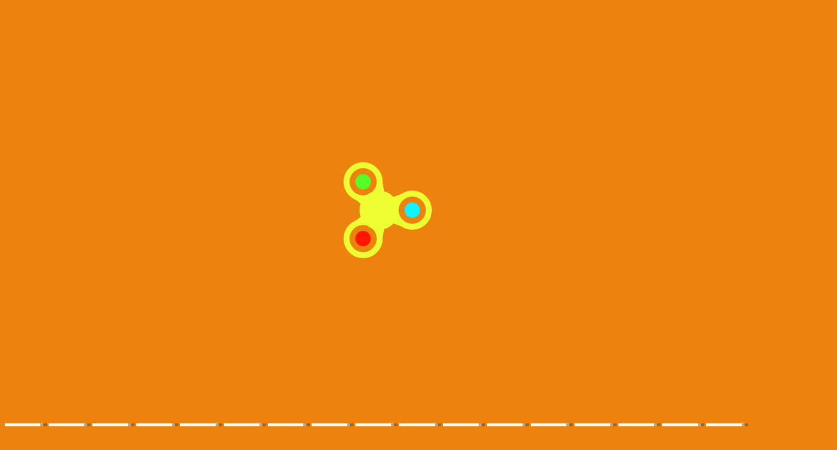

--- FILE ---
content_type: text/html; charset=UTF-8
request_url: https://www.friu.net/games/friu-310
body_size: 27666
content:
<!DOCTYPE html>
<html lang="en">
<head>
    <title>Friu 310: Have Fun Playing Friu 310 Games</title>
    <meta http-equiv="Content-Type" content="text/html; charset=utf-8"/>
    <meta name="description" content="On this page, Friu 310, you'll have the ability to check a massive collection of Friu 310 games. Find your best Friu games that you love."/>
    <meta name="viewport" content="width=device-width, initial-scale=1.0, maximum-scale=1.0, user-scalable=no">
	<meta name="msvalidate.01" content="72CDC5E1A1AA48A6BB1A536B426C324E" />
    <meta property="og:url" content="https://www.friu.net/games/friu-310" /> 
    <meta property="og:title" content="Friu 310: Have Fun Playing Friu 310 Games" />
    <meta property="og:image" content="https://www.friu.net/files/images/logo-play/orange/logo14.png" />
    <meta property="og:type" content="website" />
    <meta property="og:description" content="On this page, Friu 310, you'll have the ability to check a massive collection of Friu 310 games. Find your best Friu games that you love." /> 
	<link rel="shortcut icon" href="https://www.friu.net/files/images/faviconICO/63.ico" type="image/x-icon"/> 
	<script type="text/javascript">
		var mobile = "", otherAds = "", baseUrl = "https://www.friu.net/", pageName = "TAGS", maxGamesOnPage = "956", Loadmoretxt = "Load More Games", keyword = 'Friu 310', adTitle1 = "Advertisement";
	</script>
<style>
.links,.page,.txt-center{text-align:center}::selection{background:0 0;color:inherit}.linksTitle{vertical-align:middle}.clear:after,.clear:before{clear:both;display:block;content:""}.videoHeader,h3.game_main_title{box-sizing:border-box;webkit-box-sizing:border-box;moz-box-sizing:border-box}*{border:0;color:#fff}body,input,button,[data-hint]::after{border:0;font-family:Carter One, Verdana, Arial, Helvetica, sans-serif}body{overflow-x:hidden;margin:0}.big-button,.links,a{text-decoration:none}form,h1,h2,h3,h4,p{margin:0;padding:0}.headers{z-index:999;height:50px;width:100%;background:linear-gradient(to bottom, rgba(255, 255, 255, .1), rgba(255, 255, 255, .2), rgba(0, 0, 0, .4));box-shadow:0 2px 4px 0 rgba(0, 0, 0, .4);webkit-box-shadow:0 2px 3px 0 rgba(0, 0, 0, .4))}.container{margin:5px auto 0 auto}.top-header{display:none;width:100%;height:max-content;z-index:100000;overflow:hidden;background-color:rgba(0,0,0,.3)}#descTop{display:none;width:90%;height:auto;z-index:100000;margin:10px auto}.linksTitle{display:inline-block;margin:auto}.linksTitle{cursor:pointer;position:relative;width:auto}.links{background:rgba(0, 0, 0, .6);display:none;height:auto;position:absolute;width:180px;z-index:999;padding:0 5px;list-style-type:none;right:0;top:53px;border-radius:15px}.links:hover,.linksTitle:hover+.links{display:block}.searchButton{width:110px!important;float:right}.searchbox{background:#fff;border:0;border:1px solid #ccc;border-radius:5px;box-shadow:2px 2px 3px rgba(0, 0, 0, .35) inset;height:24px;padding:2px;width:63px;margin:0 2px 0 3px;color:#000}.thumb img{height:100%;width:100%;border:0;border-radius:0;box-shadow:0 0 5px 0 rgba(50, 50, 50, .75);moz-box-shadow:0 0 5px 0 rgba(50, 50, 50, .75);webkit-box-shadow:0 0 5px 0 rgba(50, 50, 50, .75)}.btn-search{background:url(/files/images/search-btn.png) no-repeat;background-size:33px 33px;cursor:pointer;height:33px;width:33px}.ad{background-color:#fff}.about{font:400 18px Arial, Helvetica, sans-serif}.catTitle,.logo-button{text-shadow:-3px -3px 5px rgba(0, 0, 0, .7)}#catList{margin-top:5px;}.catThumb{width:3.15%;height:3.15vw;margin:.06vw .21%;}.catThumb img{width:100%;height:100%;border-radius:10px;background:#fff}.catThumb img:hover{box-shadow:0 0 5px 5px #ffd60c}.thumb{display:inline-block;position:relative;float:left;height:auto;margin:0 .64% 20px;width:13%;overflow:visible;background:#fff}.big-button{display:inline-block}.big-button,.big-button h2,.links li{font-weight:400}.big-button{float:left;height:40px}.big-button{margin:auto 1px;width:40px;border-radius:10px!important}.big-button h2 img{float:left;margin:3px!important}a.logo-button{width:auto}.logo-button{font-size:26px;line-height:42px;margin-right:4px;padding:0 5px}.big-button h2,.links li{font-size:14pt;margin:4px 0 3px}.thumb:hover h3.game_main_title,h3.game_main_title{moz-transition:all .5s;ms-transition:all .5s;o-transition:all .5s;transition:all .5s;webkit-transition:all .5s}.thumb:hover h3.game_main_title{bottom:0;display:block}.big-button,.links li{border:1px solid #007da3;box-shadow:0 0 1px 0 #fff inset;moz-box-shadow:0 0 1px 0 #fff inset;ms-box-shadow:0 0 1px 0 #fff inset;o-box-shadow:0 0 1px 0 #fff inset;webkit-box-shadow:0 0 1px 0 #fff inset}.big-button,.links li:hover{border:1px solid #007da3;box-shadow:0 0 8px 0 rgba(0, 146, 191, .6), 0 0 3px 0 rgba(255, 255, 255, .6) inset;moz-box-shadow:0 0 8px 0 rgba(0, 146, 191, .6), 0 0 3px 0 rgba(255, 255, 255, .6) inset;ms-box-shadow:0 0 8px 0 rgba(0, 146, 191, .6), 0 0 3px 0 rgba(255, 255, 255, .6) inset;o-box-shadow:0 0 8px 0 rgba(0, 146, 191, .6), 0 0 3px 0 rgba(255, 255, 255, .6) inset;webkit-box-shadow:0 0 8px 0 rgba(0, 146, 191, .6), 0 0 3px 0 rgba(255, 255, 255, .6) inset}.big-button:hover{box-shadow:0 0 5px 3px #ffd60c!important}.block_ad .adTitle{line-height:12px}.adTitle,.row-fluid .span8.ads{float:none;font-size:14px;margin-bottom:5px;padding:5px 10px 0;text-align:center;width:auto;height:25px}h3.game_main_title{font-weight:400;text-align:center;font-family:Verdana, Arial, Helvetica, sans-serif}h3.game_main_title{background:#000;background:rgba(0, 0, 0, .7);bottom:-100%;display:none;font-size:14px;left:0;padding:5px;position:absolute;width:100%}.bottom-header{width:auto;height:45px;display:inline-block;margin-top:2px;left:2px;z-index:100000}.bottom-header-right{width:auto;height:45px;display:inline-block;float:right;margin-top:2px;right:2px;z-index:100000}.catTitle{height:40px;width:auto;display:inline-block;font-size:20px;line-height:40px;margin-top:3px;z-index:99999;padding:0 5px;position:fixed;left:50%;transform:translateX(-50%);cursor:default}.catTitle img{width:35px;height:35px;border-radius:10px;margin:2px 5px;float:left}.catTitle:hover{box-shadow:none!important}.mCatTitle{display:none;height:40px;width:max-content;width:-moz-max-content;width:-webkit-max-content;width:-o-max-content;font-size:20px;line-height:40px;margin:auto;margin-top:3px}.mCatTitle img{width:35px;height:35px;border-radius:10px;margin:2px 5px;float:left}.hideShow{display:inline-block;float:left;height:40px;width:40px;margin:2px;cursor:pointer}.hideShow img{height:100%;width:100%;border-radius:5px}.main-container-game{width:100%}.row-fluid:after,.row-fluid:before{clear:both;content:"";display:table}.gamesHolder{float:none;padding:0 5px}.thumb{overflow:visible;background:#fff}.thumb a{position:static;display:inline-block;height:100%;overflow:hidden;width:100%}.adTitle{color:#666}body .hint--bottom:focus::after,body .hint--bottom:focus::before,body .hint--bottom:hover::after,body .hint--bottom:hover::before,body [data-hint]::after,body [data-hint]::before{ms-transform:translate(-50%, 8px);o-transform:translate(-50%, 8px);transform:translate(-50%, 8px);webkit-transform:translate(-50%, 8px)}body .hint--bottom::after{margin-left:0}body [data-hint].rightAlignTitle::after,body [data-hint].rightAlignTitle::before{left:auto;moz-transform:translate(0, 8px);ms-transform:translate(0, 8px);o-transform:translate(0, 8px);right:0;transform:translate(0, 8px);webkit-transform:translate(0, 8px)}body .hint--top.rightAlignTitle:focus::after,body .hint--top.rightAlignTitle:focus::before,body .hint--top.rightAlignTitle:hover::after,body .hint--top.rightAlignTitle:hover::before,body [data-hint].rightAlignTitle::after,body [data-hint].rightAlignTitle::before{left:auto;moz-transform:translate(0, -8px);ms-transform:translate(0, -8px);o-transform:translate(0, -8px);right:0;transform:translate(0, -8px);webkit-transform:translate(0, -8px)}.bottom-header>a{vertical-align:middle}.hide{display:none}.cat_title{background:rgba(0, 0, 0, .2);border-bottom:1px solid rgba(0, 0, 0, .4);font-size:24px;font-weight:400;padding:5px 10px;text-transform:capitalize;text-align:center}.row-fluid .gamesHolder[class*=span]:first-child{margin-left:auto;margin-right:auto}.lastPlayedGamesCount:empty,.myGamesCount:empty{display:none}.lastPlayedGamesCount,.myGamesCount{font-family:Verdana, Arial, Helvetica, sans-serif;background:red;border-radius:5px;top:30px;font-size:11px;padding:2px 2px 3px 2px;position:absolute;left:-12px;z-index:999}.big-button{position:relative}.tag p{display:inline-block!important;margin:5px!important}.block_ad{text-align:center}#backToTop{display:none}#backToTop{z-index:100000;bottom:3px;position:fixed;right:5px;width:58px;height:auto}.categoryName{text-decoration:underline}p.categoryName{display:block!important;font-weight:700;font-size:1.2em}.button-open{box-shadow:0 0 5px 3px #fff;moz-box-shadow:0 0 5px 3px #fff;ms-box-shadow:0 0 5px 3px #fff;o-box-shadow:0 0 5px 3px #fff;webkit-box-shadow:0 0 5px 3px #fff;position:relative!important}.ad{overflow:hidden}.thumb a.removeFromMyGame{background:url(/files/images/remove.png) no-repeat;color:#FF2D0C;cursor:pointer;display:none;height:24px;overflow:hidden;position:absolute;right:3%;text-align:right;text-indent:100%;top:2%;width:24px;z-index:999999}.thumb:hover a.removeFromMyGame{display:block}.hint--bottom:after,.hint--top:after{margin-left:-18px}[data-hint]{position:relative;display:inline-block}[data-hint]:after,[data-hint]:before{position:absolute;-webkit-transform:translate3d(0,0,0);-moz-transform:translate3d(0,0,0);transform:translate3d(0,0,0);visibility:hidden;opacity:0;z-index:1000000;border-radius:6px;pointer-events:none;-webkit-transition:.3s ease;-moz-transition:.3s ease;transition:.3s ease;-webkit-transition-delay:0s;-moz-transition-delay:0s;transition-delay:0s}[data-hint]:focus:after,[data-hint]:focus:before,[data-hint]:hover:after,[data-hint]:hover:before{opacity:1;visibility:visible}[data-hint]:hover:after,[data-hint]:hover:before{-webkit-transition-delay:.1s;-moz-transition-delay:.1s;transition-delay:.1s}[data-hint]:before{content:'';position:absolute;background:0 0;border:6px solid transparent;z-index:1000001}[data-hint]:after{content:attr(data-hint);background:#383838;padding:8px 10px;font-size:15px;line-height:15px;white-space:nowrap;text-shadow:0 -1px 0 #000;box-shadow:4px 4px 8px rgba(0,0,0,.3)}.hint--top:before{border-top-color:#383838;margin-bottom:-12px}.hint--bottom:before{border-bottom-color:#383838;margin-top:-10px}.hint--top:after,.hint--top:before{bottom:100%;left:50%}.hint--top:focus:after,.hint--top:focus:before,.hint--top:hover:after,.hint--top:hover:before{-webkit-transform:translateY(-8px);-moz-transform:translateY(-8px);transform:translateY(-8px)}.hint--bottom:after,.hint--bottom:before{top:100%;left:50%}.hint--bottom:focus:after,.hint--bottom:focus:before,.hint--bottom:hover:after,.hint--bottom:hover:before{-webkit-transform:translateY(8px);-moz-transform:translateY(8px);transform:translateY(8px)}.hint--info:after{background-color:#3986ac;text-shadow:0 -1px 0 #193b4d}.hint--info.hint--top:before{border-top-color:#3986ac}.hint--info.hint--bottom:before{border-bottom-color:#3986ac}#cover{-moz-animation:cssAnimation 0s ease-in 5s forwards;-webkit-animation:cssAnimation 0s ease-in 5s forwards;-o-animation:cssAnimation 0s ease-in 5s forwards;animation:cssAnimation 0s ease-in 5s forwards;-webkit-animation-fill-mode:forwards;animation-fill-mode:forwards}#star{background:url(/files/images/star.png) no-repeat;-moz-background-size:100%;background-size:100%;width:50px;height:50px;position:absolute;top:-25px;left:-25px;z-index:99999999;-webkit-animation:infinite-spinning 4s infinite;-moz-animation:infinite-spinning 4s infinite;-o-animation:infinite-spinning 4s infinite;animation:infinite-spinning 4s infinite}input,textarea{max-width:100%;resize:none}.loading {clear:both;position:absolute;bottom:-43px;left:50%;transform:translateX(-50%);display:flex}.loading .dot {position:relative;width:1.3em;height:1.3em;margin:0.6em 1em;border-radius:3px}.loading .dot::before {position:absolute;content:"";width:100%;height:100%;background:inherit;border-radius:inherit;animation:wave 1s ease-out infinite}.loading .dot:nth-child(1) {background:rgba(255, 255, 255, .1)}.loading .dot:nth-child(1)::before {animation-delay:0.1s}.loading .dot:nth-child(2) {background:rgba(255, 255, 255, .25)}.loading .dot:nth-child(2)::before {animation-delay:0.2s}.loading .dot:nth-child(3) {background:rgba(255, 255, 255, .50)}.loading .dot:nth-child(3)::before {animation-delay:0.3s}.loading .dot:nth-child(4) {background:rgba(255, 255, 255, .75)}.loading .dot:nth-child(4)::before {animation-delay:0.4s}.loading .dot:nth-child(5) {background:rgba(255, 255, 255, 1)}.loading .dot:nth-child(5)::before {animation-delay:0.5s}a.loadMoreGamesButton{text-align:center;font-size:23px;display:block;margin:10px;border-radius:5px;padding:5px;background:rgba(0, 0, 0, .22);cursor:pointer}@keyframes wave {50%, 75% {transform:scale(2.5)} 80%, 100% {opacity:0}}@media only screen and (max-width:999px){#bigLogo,.catTitle{display:none}.big-button{display:none}a.big-button.logo-button{display:block;margin-top:2px}.headers #mshowCats,.mCatTitle{display:block}.lpHeader{display:none !important}#hideCats,#showCats{display:none !important}#showCats0,#hideCats0{display:none !important}#bigLogo{width:37.5vw !important}#bigLogo>span{font:bold 3vw Courier New,Courier !important}#bigLogo img:nth-child(2){width:9vw !important}#backToTop{opacity:0 !important;display:none !important}.hint--top:after,.hint--top:before,.hint--bottom:after,.hint--bottom:before{display:none !important}.gamesHolder{display:flex;flex-wrap:wrap;justify-content:space-around}.gamesHolder::after{content:"";flex:auto}.block_ad.ad-1,.block_ad.ad-2{display:none}}@media only screen and (max-width:480px){.row-fluid [class*=span].gamesHolder{max-width:100%;padding:0}}@media all and (-ms-high-contrast:none),(-ms-high-contrast:active){a,body{cursor:auto!important}}.mhideShow {float:left;height:35px;width:35px;margin:5px 10px;cursor:pointer}#mshowCats,#mhideCats{display:none}.mhideShow img {height:35px;width:35px;border-radius:5px}.menu {display:none;z-index:999999;top:52px;bottom:0;left:0;overflow:auto;-webkit-overflow-scrolling:touch;position:absolute; list-style:none;max-width:200px;background:0 0;text-align:left;box-shadow:0 5px 5px 3px #ff7f00}.menu li {color:#fff;background:rgba(255,255,255,.1);border:1px solid rgba(0,0,0,.2);float:left;width:100%}.menu li a {display:block;padding:8px}.menu li a img {margin-right:10px;border-radius:5px}.menu li+li {border-top:0}@keyframes cssAnimation{to{width:0;height:0;overflow:hidden}}@-webkit-keyframes cssAnimation{to{width:0;height:0;visibility:hidden}}@-webkit-keyframes infinite-spinning{0%{-webkit-transform:rotate(0)}to{-webkit-transform:rotate(360deg)}}@-moz-keyframes infinite-spinning{0%{-moz-transform:rotate(0)}to{-moz-transform:rotate(360deg)}}@-o-keyframes infinite-spinning{0%{-o-transform:rotate(0)}to{-o-transform:rotate(360deg)}}@keyframes infinite-spinning{0%{transform:rotate(0)}to{transform:rotate(360deg)}}@font-face{font-family:'Carter One';font-display:swap;font-style:normal;font-weight:400;src:local('Carter One'), local('CarterOne'), url(/files/fonts/carter-one.woff2) format('woff2');unicode-range:U+0000-00FF, U+0131, U+0152-0153, U+02C6, U+02DA, U+02DC, U+2000-206F, U+2074, U+20AC, U+2212, U+2215}#categoriesModal .modal-content,.adTitle,.key.active p,.key.enterKey.active:before,.keyboard .active,.loader,.mouse_btn_cont .active p,.mouse_cont .active,.nav-open,.players_cont>span,#bio_ep,.pre_game_title,.row-fluid .span12.gameTitle,.row-fluid .span8.ads,a.option_btn,body{background-color:#eb830e!important}.bgColor{background-color:#eb830e!important}.key.active p:before{border-bottom-color:#eb830e}.title,.title h2{background:url(../files/images/title-back.png) center center no-repeat}.ad_holder>.span8,.bottompart,.detailGameInfo,.gameContainer,.leftSideGame,.leftbar_cont>.span4,.leftbar_cont>.span8,.likeGame>.span10,.mouse_middle_click,.pre-game-info,.pregame_sidebar,.rightbar_cont>.span8,.row-fluid .span3.leftbar_cont .span4.txt-center:before,.sidebarAdHolder,.veediLeft,.matchedColor{background:#AF601A}.row-fluid .span12.gameTitle,.row-fluid .span8.ads{border:3px solid #AF601A}pre.gameCode{border:3px solid #eb830e}.new_game{background:url(../files/images/new_game.png) -2px -2px no-repeat}.best_game{background:url(../files/images/best_game.png) -2px -2px no-repeat}.adTitle,.footer,.footer a,.footermain,.gameHead,.hr,.likeGame p,.main_game_desc,.main_game_title,.play,.pre_game_title,.row-fluid .span8.ads,pre.gameCode{color:#fff}.big-button{background:#AF601A;border:1px solid #eb830e}.big-button:hover,body .hint--info::after{background:#eb830e}.big-button:hover{border:1px solid #eb830e;box-shadow:0 0 8px 0 #AF601A,0 0 3px 0 rgba(255,255,255,.6) inset}body .hint--info.hint--right::before{border-right-color:#eb830e}body .hint--info.hint--left::before,body .hint--left::before{border-left-color:#eb830e}body .hint--bottom::before,body .hint--info.hint--bottom::before{border-bottom-color:#eb830e}body .hint--info.hint--top::before,body .hint--top::before{border-top-color:#eb830e}#topcontrol,.howtoplay{background-color:#eb830e}@keyframes lds-fidget-spinner{0%{-webkit-transform:rotate(0);transform:rotate(0)}50%{-webkit-transform:rotate(180deg);transform:rotate(180deg)}100%{-webkit-transform:rotate(360deg);transform:rotate(360deg)}}@-webkit-keyframes lds-fidget-spinner{0%{-webkit-transform:rotate(0);transform:rotate(0)}50%{-webkit-transform:rotate(180deg);transform:rotate(180deg)}100%{-webkit-transform:rotate(360deg);transform:rotate(360deg)}}.lds-fidget-spinner>div{position:relative;-webkit-animation:lds-fidget-spinner 1s linear infinite;animation:lds-fidget-spinner 1s linear infinite;-webkit-transform-origin:100px 100px;transform-origin:100px 100px}.lds-fidget-spinner>div>div:nth-child(1) div,.lds-fidget-spinner>div>div:nth-child(2) div,.lds-fidget-spinner>div>div:nth-child(3){background:#edff33;width:66px;height:66px;border-radius:50%;position:absolute}.lds-fidget-spinner>div>div:nth-child(1) div{border:10px solid #edff33;width:46px;height:46px;background:0 0;box-sizing:content-box}.lds-fidget-spinner>div>div:nth-child(2) div{width:26px;height:26px}.lds-fidget-spinner>div>div:nth-child(4) div{background:#edff33;width:10px;height:15px;position:absolute}.lds-fidget-spinner>div>div:nth-child(3){background:#edff33}.lds-fidget-spinner>div>div:nth-child(2) div:nth-child(1){background:#0ef3ff}.lds-fidget-spinner>div>div:nth-child(2) div:nth-child(2){background:#57ff29}.lds-fidget-spinner>div>div:nth-child(2) div:nth-child(3){background:#ff1500}.lds-fidget-spinner{width:200px!important;height:200px!important;-webkit-transform:translate(-100px,-100px) scale(1) translate(100px,100px);transform:translate(-100px,-100px) scale(1) translate(100px,100px)}.thumb{width:65px;height:65px;margin:5px 6px 6px 3.5px}.ad,.adTitle,.thumb,.thumm{border:5px outset #fff;-moz-box-sizing:border-box;-webkit-box-sizing:border-box;box-sizing:border-box}.thumb,.thumm{border-radius:10px;-webkit-box-shadow:7px 8px 1px -1px rgba(0, 0, 0, 0.25);-moz-box-shadow:7px 8px 1px -1px rgba(0, 0, 0, 0.25);box-shadow:7px 8px 1px -1px rgba(0, 0, 0, 0.25)}.thumb img,.thumm img{border-radius:6px}.block_ad{height:292px;width:362px;margin:6px 5px 6px 6px;padding:5px 5px 5px 22px;display:inline-block;box-sizing:border-box;font-size:0;border-radius:10px;text-align:center;background:linear-gradient(to bottom, rgba(255, 255, 255, 0.6), rgba(255, 255, 255, 0.3), rgba(0, 0, 0, 0.3))}.ad{border:none !important;background:0 0 !important;position:static;width:336px}.adTitle{border:none !important;background:0 0 !important;position:absolute;top:160px;left:14px;transform:rotate(270deg);-webkit-transform:rotate(270deg);-moz-transform:rotate(270deg);-o-transform:rotate(270deg);transform-origin:bottom;width:0;font-family:Carter One, Verdana, Arial, Helvetica, sans-serif;font-size:15px;line-height:15px !important;text-align:center}.thumb:hover h3.game_main_title,.thumm:hover h3.game_main_title{display:none}.best_game,.new_game,.top_game{width:30px;height:30px;background-size:100% auto}.bpRight .thumb{position:relative;width:80px;height:80px;margin:5px}@media all and (-ms-high-contrast:none), (-ms-high-contrast:active){.thumb,.thumm{border:5px solid #fff !important}}@media screen and (max-width:475px){.bpRight .thumb{width:75px;height:75px;margin:5px}}@media screen and (max-width:999px){.thumb{width:80px;height:80px;margin:5px}.block_ad{height:340px;width:350px;margin:10px 5px;padding:35px 5px 5px}.ad{position:relative;top:-15px}.adTitle{position:relative;top:-7px;left:0;width:auto;transform:none;-webkit-transform:none;-moz-transform:none;-o-transform:none}}@media screen and (min-width:1000px) and (max-width:1160px){.thumb{margin:5px 6px 6px 4.5px}.block_ad{margin:6px 6px 6px 9px}}@media screen and (min-width:1270px) and (max-width:1290px){.thumb{margin:5px 6px 6px 3px}.block_ad{margin:6px 4px}}@media screen and (min-width:1530px) and (max-width:1700px){.thumb{margin:5px 6px 6px 4px}.block_ad{margin:6px 6px 6px 7px}}@media screen and (min-width:1701px){.thumb{width:80px;height:80px;margin:5px}.block_ad{height:340px;width:350px;margin:10px 5px;padding:35px 5px 5px}.ad{position:relative;top:-15px}.adTitle{position:relative;top:-7px;left:0;width:auto;transform:none;-webkit-transform:none;-moz-transform:none;-o-transform:none}}@supports (-ms-accelerator:true) or (-ms-ime-align:auto){.thumb,.thumm{border:5px solid #fff !important}}a,body{cursor:url([data-uri]),auto}
@media all and (-ms-high-contrast:none),(-ms-high-contrast:active){a,body{cursor:auto!important}}@supports (-ms-accelerator:true) or (-ms-ime-align:auto){a,body{cursor:auto!important}}
#cover{-moz-animation:cssAnimation 0s ease-in 3s forwards;-webkit-animation:cssAnimation 0s ease-in 3s forwards;-o-animation:cssAnimation 0s ease-in 3s forwards;animation:cssAnimation 0s ease-in 3s forwards;-webkit-animation-fill-mode:forwards;animation-fill-mode:forwards}@keyframes cssAnimation{to{width:0;height:0;overflow:hidden}}@-webkit-keyframes cssAnimation{to{width:0;height:0;visibility:hidden}}
#star{background:url(/files/images/star.png) no-repeat;-moz-background-size:100%;background-size:100%;width:50px;height:50px;position:absolute;top:-25px;left:-25px;z-index:99999999;-webkit-animation:infinite-spinning 4s infinite;-moz-animation:infinite-spinning 4s infinite;-o-animation:infinite-spinning 4s infinite;animation:infinite-spinning 4s infinite}@-webkit-keyframes infinite-spinning{0%{-webkit-transform:rotate(0)}to{-webkit-transform:rotate(360deg)}}@-moz-keyframes infinite-spinning{0%{-moz-transform:rotate(0)}to{-moz-transform:rotate(360deg)}}@-o-keyframes infinite-spinning{0%{-o-transform:rotate(0)}to{-o-transform:rotate(360deg)}}@keyframes infinite-spinning{0%{transform:rotate(0)}to{transform:rotate(360deg)}}
</style>
<!--[if IE]><style>a,body{cursor:auto !important}</style><![endif]-->
	<script src="https://www.friu.net/includes/js/jquery.js"></script>
		<script defer src="https://www.friu.net/includes/js/masonry.js"></script>
		<script type="text/javascript">
	class ImageLoad{load(e=document.querySelectorAll(".load")){for(let o=0;o<e.length;o++){const a=e[o],t=new Image;t.src=a.getAttribute("data-src"),t.onload=(()=>{a.src=t.src,a.classList.remove("load")}),o+1>=e.length&&setTimeout(function(){$("#cover").fadeOut("slow")},100)}}}const imageLoad=new ImageLoad;$(document).ready(function(){imageLoad.load()});window.addEventListener("load",function(){imageLoad.load()});
	function initMasonry(){if(!mobile&&!otherAds){var t=document.querySelector(".gamesHolder");t&&"undefined"!=typeof Masonry?new Masonry(t,{isFitWidth:!0,itemSelector:".isotope"},$(".loader").fadeOut()):$(".loader").fadeOut()}}"function"!=typeof String.prototype.trim&&(String.prototype.trim=function(){return this.replace(/^\s+|\s+$/g,"")}),$(document).on("click","#showCats",function(){setTimeout(function(){$(".top-header").slideDown(1e3)},500),setTimeout(function(){$("#hideCats").css("display","block"),$("#showCats").css("display","none"),$("#links").css("top",$("#top-header").height()+53+"px")},1500)}),$(document).on("click","#hideCats",function(){$(".top-header").slideUp(1e3),setTimeout(function(){$("#hideCats").css("display","none"),$("#showCats").css("display","block"),$("#links").css("top","53px")},1e3)}),$(document).on("click","#mshowCats",function(){$("#menu").slideDown(1e3),$("#mhideCats").css("display","block"),$("#mshowCats").css("display","none")}),$(document).on("click","#mhideCats",function(){$("#menu").slideUp(1e3),$("#mhideCats").css("display","none"),$("#mshowCats").css("display","block")}),$(document).on("click","#showTop",function(){$("#descTop").slideToggle(),$("#menu").css("display","none")}),$(window).resize(function(){$(".option_btn").is(":visible")||$(".rightNav").removeAttr("style"),initMasonry()}),$(window).resize(function(){}),$(document).on("mouseover",".thumb > a",function(){var t=$(this),o=t.outerWidth(),e=$(this).offset().left,s=$(window).width()-e-o;e<o?t.addClass("leftAlignTitle"):s<o&&t.addClass("rightAlignTitle")}),$(document).on("mouseleave",".thumb > a",function(){var t=$(this);t.hasClass("leftAlignTitle")?t.removeClass("leftAlignTitle"):t.hasClass("rightAlignTitle")&&t.removeClass("rightAlignTitle")}),$(document).on("mouseover",".catThumb",function(){var t=$(this),o=t.outerWidth(),e=$(this).offset().left,s=$(window).width()-e-o;e<o?t.addClass("leftAlignTitle"):s<o&&t.addClass("rightAlignTitle")}),$(document).on("click","[data-scroll-to]",function(){var t=$($(this).data("scroll-to"));if(t.length>0){var o=t.offset().top-8;$("body, html").animate({scrollTop:o},1e3)}}),$(document).ready(function(){$(window).scroll(function(){$(this).scrollTop()>50?$("#backToTop").fadeIn("slow"):$("#backToTop").fadeOut("slow")}),$("#backToTop").click(function(){return $("html, body").animate({scrollTop:0},500),!1})}),$(window).scroll(function(t){var o=$(window).scrollTop();o>=3&&$(".catTitle").addClass("hide"),o<3&&$(".catTitle").removeClass("hide")}),$(document).on("click","#showCats",function(){$.ajax({url:baseUrl+"ajax",dataType:"json",type:"POST",data:{mode:"catList"},success:function(t){$("#catList").html(t)},error:function(){}})}),$(document).on("click","#mshowCats",function(){$.ajax({url:baseUrl+"ajax",dataType:"json",type:"POST",data:{mode:"mCatList"},success:function(t){$("#mCatList").html(t)},error:function(){}})});function loadMoreGames(){$(window).scrollTop($(window).scrollTop()+20),$.ajax({url:baseUrl+"ajax",type:"post",dataType:"json",data:{mode:"loadMoreGames",pageName:pageName,keyword:keyword,startFrom:$(".gamesHolder span.thumb").length},cache:!1,beforeSend:function(){$("span.thumb:last").after(ajaxLoader),$(".loadMoreGamesButton").css("display","none")},success:function(a){if(a=$.parseJSON(JSON.stringify(a)),ajaxLoader.remove(),"1"==a.status){var d=$('<div class="ajaxItems">'+a.games.html+"</div>");if($(".gamesHolder").append(d.html()),totalAds=$(".advertisementHolder").length+inactiveAds,totalAds<15&&!mobile&&!otherAds){var e=totalAds+1;adDetail=void 0!==adsCodes[e]&&adsCodes[e]&&void 0!==adsCodes[e].code&&adsCodes[e].code?adsCodes[e]:void 0!==adsCodes.default[e]&&adsCodes.default[e]&&void 0!==adsCodes.default[e].code&&adsCodes.default[e].code&&"1"==adsCodes.default[e].status?adsCodes.default[e]:"",adTitle=void 0!==adDetail.title&&adDetail.title?adDetail.title:"",adDetail&&adTitle?$("span.thumb:nth("+adsLocation[e]+")").before('<div class="block_ad advertisementHolder isotope"><div class="ad">'+adDetail.code+'</div><div class="adTitle">'+adTitle1+"</div></div>"):$("span.thumb").length>=adsLocation[e]&&inactiveAds++}initMasonry(),loadCount++}else loadGames=!1;loading=!1}})}var ajaxLoader=$('<div class="loading"><div class="dot"></div><div class="dot"></div><div class="dot"></div><div class="dot"></div><div class="dot"></div></div>'),loadGames=!0,loading=!1,loadCount=1,inactiveAds=0;$(window).scroll(function(){!loading&&loadGames&&$(window).scrollTop()>$(document).height()-$(window).height()-300&&(loading=!0,("RANDOM-GAMES"==pageName||"HOME"==pageName||"TAGS"==pageName||"NUMBERS"==pageName)&&(keyword=$(".gamesHolder span.thumb").map(function(a,d){return $(d).data("id")}).get().join()),loadMoreGames())}),$(document).on("click",".loadMoreGamesButton",function(){!loading&&loadGames&&$(window).scrollTop()>$(document).height()-$(window).height()-300&&(loading=!0,("RANDOM-GAMES"==pageName||"HOME"==pageName||"TAGS"==pageName||"NUMBERS"==pageName)&&(keyword=$(".gamesHolder span.thumb").map(function(a,d){return $(d).data("id")}).get().join()),loadMoreGames())});		function randStars(){var t=$("span.thumb").get().sort(function(){return Math.round(Math.random())-.5}).slice(0,1);$('<div id="star"><div/>').appendTo(t).fadeIn(100).delay(2e3).fadeOut(500,function(){$(this).remove()}),setTimeout(randStars,3e3)}function randStars2(){var t=$("div.block_ad").get().sort(function(){return Math.round(Math.random())-.5}).slice(0,1);$('<div id="star" style="top:-22px;left:-22px"><div/>').appendTo(t).fadeIn(100).delay(2e3).fadeOut(500,function(){$(this).remove()}),setTimeout(randStars2,3500)}$(window).load(function(){setTimeout(function(){randStars()},1e3),setTimeout(function(){randStars()},2e3),setTimeout(function(){randStars2()},3e3),setTimeout(function(){randStars()},4e3)});
		document.onkeydown=function(e){return 123!=event.keyCode&&((!e.ctrlKey||!e.shiftKey||e.keyCode!="I".charCodeAt(0))&&((!e.ctrlKey||!e.shiftKey||e.keyCode!="C".charCodeAt(0))&&((!e.ctrlKey||!e.shiftKey||e.keyCode!="J".charCodeAt(0))&&((!e.ctrlKey||e.keyCode!="U".charCodeAt(0))&&void 0))))};
		</script>
	 
</head>
<body oncontextmenu="return false">
	<div id="cover" class="loadingHome bgColor" style="height:100%;width:100%;z-index:9999999;position:fixed;margin-top:-5px;background:rgba(0,0,0,.95)"><div class="lds-css ng-scope"><div style="width:200px!important;height:200px!important;position:absolute;top:50%;left:50%;transform:translate(-50%,-50%)" class="lds-fidget-spinner"><div><div><div style="left:67px;top:11px"></div><div style="left:19px;top:94px;"></div><div style="left:115px;top:94px;"></div></div><div><div style="left:87px;top:31px;"></div><div style="left:39px;top:114px;"></div><div style="left:135px;top:114px;"></div></div><div style="left:67px;top:67px;"></div><div><div style="left:75px;top:60px;transform:rotate(-20deg)"></div><div style="left:115px;top:60px;transform:rotate(20deg)"></div><div style="left:58px;top:90px;transform:rotate(80deg)"></div><div style="left:78px;top:123px;transform:rotate(40deg)"></div><div style="left:132px;top:90px;transform:rotate(100deg)"></div><div style="left:112px;top:123px;transform:rotate(140deg)"></div></div></div></div></div></div>
	<div style="float: none;" class="main-container-game">
	<div class="top-header" id="top-header">
				<div id="catList"></div>
			</div>
	<div class="headers">
		<div class="bottom-header">
			<div class="mhideShow" id="mshowCats"><img src="/files/images/showCats.png" border="0"></div>
			<div class="mhideShow" id="mhideCats" style="display:none"><img src="/files/images/hideCats.png" border="0"></div>
			<a class="big-button logo-button " href="https://www.friu.net/"><img src="/files/images/menuLogo/63.png" style="height:40px;width:auto;position:relative;left:-2px" border="0"/><span style="position:relative;top:-10px;">Friu</span></a>
			<a class="big-button  hint--bottom hint--info" data-hint="Most PLayed" href="https://www.friu.net/most-played"><h2><img alt="Most PLayed" src="/files/images/mostplayed.png" border="0"></h2></a>
			<a class="big-button  hint--bottom hint--info" data-hint="Latest" href="https://www.friu.net/latest"><h2><img alt="Latest" src="/files/images/new.png" border="0"></h2></a>
			<a class="big-button  hint--bottom hint--info" data-hint="Top Rated" href="https://www.friu.net/top-rated"><h2><img alt="Top Rated" src="/files/images/toprated.png" border="0"></h2></a>
			<a class="big-button  hint--bottom hint--info" data-hint="Featured" href="https://www.friu.net/featured"><h2><img alt="Featured" src="/files/images/featured.png" border="0"></h2></a>
						<a class="big-button hint--bottom hint--info" data-hint="Categories" id="showCats" style="width:108px;cursor:pointer;background:#fe7f00;"><h2><img alt="Categories" src="/files/images/showCats.png" border="0" width="26"><img alt="Categories" src="/files/images/8cats.png" border="0" width="72" style="float:right;margin:-2px 4px 0 0!important"></h2></a>
			<a class="big-button" id="hideCats" style="width:108px;cursor:pointer;background:#fe7f00;display:none"><h2><img alt="Categories" src="/files/images/hideCats.png" border="0" width="26"><img alt="Categories" src="/files/images/8cats.png" border="0" width="72" style="float:right;margin:-2px 4px 0 0!important"></h2></a>
					</div>
				<div class="catTitle"><img src="/files/images/tags.png" border="0">Friu 310 Games</div>
				<div class="bottom-header-right">
						<a class="big-button  hint--bottom hint--info" data-hint="My Games" href="https://www.friu.net/mygames"><h2><img alt="My Games" src="/files/images/mygames.png"  border="0"><span class="myGamesCount"></span></h2></a>
			<a class="big-button linksTitle"><h2><img src="/files/images/link.png"/></h2></a>
				<div id="links" class="links bgColor"><li><a href="/contact">Contact Us</a></li><li><a href="/privacy">Privacy</a></li><li style="border:0;box-shadow: none;" id="showTop">        Copyright &copy; 2026</li></div>
			<a class="big-button searchButton "><h2><form name="searchForm" class="search2" action="https://www.friu.net/search" method="get"><input type="text" value="" name="keyword" class="searchbox" required/><input type="submit" placeholder="" value=" " class="btn-search"/></form></h2></a>
		</div>
		<div class="menu bgColor" id="menu">
			<li><a href="https://www.friu.net/latest"><img alt="Latest" src="/files/images/new.png" width="26" height="26" border="0">Latest </a></li>
			<li><a href="https://www.friu.net/most-played"><img alt="Most PLayed" src="/files/images/mostplayed.png" width="26" height="26" border="0">Most PLayed</a></li>
			<li><a href="https://www.friu.net/top-rated"><img alt="Top Rated" src="/files/images/toprated.png" width="26" height="26" border="0">Top Rated</a></li>
			<li><a href="https://www.friu.net/featured"><img alt="Featured" src="/files/images/featured.png" width="26" height="26" border="0">Featured</a></li>
			<li><a href="https://www.friu.net/last-played"><img alt="Last Played" src="/files/images/lastplayed.png" width="26" height="26" border="0">Last Played<span class="m-lastPlayedGamesCount"></span></a></li>
			<li><a href="https://www.friu.net/mygames"><img alt="My Games" src="/files/images/favorite.png" width="26" height="26" border="0">My Games<span class="m-myGamesCount"></span></a></li>
			<li><a class="m-searchButton"><form name="searchForm" class="search2" action="https://www.friu.net/search" method="get"><input type="text" value="" name="keyword" class="searchbox" style="width:74%" required/><input type="submit" placeholder="" value=" " class="btn-search"/></form></a></li><div id="mCatList"></div>
			<li><a href="https://www.friu.net/contact"><img alt="Contact Us" src="/files/images/contact.png" width="26" height="26" border="0">Msg</a></li>
			<li style="border:0;box-shadow:none;text-align:center" id="showTop"><a>        Copyright &copy; 2026</a></li>
		</div>
	</div>
		<div id="descTop" class="top_14263">
		<h1><a href="https://www.friu.net/games/friu-310" title="Friu 310 Games">Friu 310 Games</a></h1>
		<p style="font-size:20px">On this page, Friu 310, you'll have the ability to check a massive collection of Friu 310 games. Find your best Friu games that you love. Friu 310 lets you play amazing group of free Friu 310 games. Enter to find your best Friu game and start playing it without any charges. <a href="https://www.friu.net/games/friu-310" title="Friu 310: Have Fun Playing Friu 310 Games">Friu 310: Have Fun Playing Friu 310 Games</a></p>
		<p style="font-size:20px"><a href="https://www.frivjeux.com">friv jeux</a>, <a href="https://www.jogofriv.com">jogo friv</a>, <a href="https://www.jogos-friv.com">friv</a>, <a href="https://www.friv2jogos.net">jogos friv</a>, <a href="https://jeuxdey8.com">jeux y8</a>, </p><p style="font-size:20px"><a href="https://www.friu.net/games/friu-18">Friu 18</a>, <a href="https://www.friu.net/games/friu-71">Friu 71</a>, <a href="https://www.friu.net/games/friu-165">Friu 165</a>, <a href="https://www.friu.net/games/friu-233">Friu 233</a>, <a href="https://www.friu.net/games/friu-501">Friu 501</a>, <a href="https://www.friu.net/games/friu-1003">Friu 1003</a>, <a href="https://www.friu.net/games/friu-2200">Friu 2200</a>, <a href="https://www.friu.net/games/friu-10004">Friu 10004</a>, <a href="https://www.friu.net/games/friu-77777">Friu 77777</a>, <a href="https://www.friu.net/games/friu-new-games">Friu new games</a>, </p>	</div>
					<div class="mCatTitle"><img src="/files/images/tags.png" border="0">Friu 310 Games</div>
		    <div class="container">
<div class="row-fluid">
    <div class="span12 gamesHolder">
        <span class="thumb isotope id-0" data-id="8078"><a href="https://www.friu.net/game/rapunzel-brain-doctor" class="hint--top hint--info" data-hint="Rapunzel Brain Doctor &#128077;82%"><h3 class="game_main_title">Rapunzel Brain Doctor <span style="white-space: nowrap;">&#128077;82%</span></h3><img class="load" src="[data-uri]" data-src="/files/thumbs/70/rapunzel-brain-doctor.webp" alt="Rapunzel Brain Doctor"/></a></span><span class="thumb isotope id-1" data-id="11337"><a href="https://www.friu.net/game/death-soul" class="hint--top hint--info" data-hint="Death Soul &#128077;81%"><h3 class="game_main_title">Death Soul <span style="white-space: nowrap;">&#128077;81%</span></h3><img class="load" src="[data-uri]" data-src="/files/thumbs/70/death-soul.webp" alt="Death Soul"/></a></span><span class="thumb isotope id-2" data-id="11221"><a href="https://www.friu.net/game/animals-air-fight" class="hint--top hint--info" data-hint="Animals Air Fight &#128077;88%"><h3 class="game_main_title">Animals Air Fight <span style="white-space: nowrap;">&#128077;88%</span></h3><img class="load" src="[data-uri]" data-src="/files/thumbs/70/animals-air-fight.webp" alt="Animals Air Fight"/></a></span><span class="thumb isotope id-3" data-id="11660"><a href="https://www.friu.net/game/destruction-truck-derby" class="hint--top hint--info" data-hint="Destruction Truck Derby &#128077;82%"><h3 class="game_main_title">Destruction Truck Derby <span style="white-space: nowrap;">&#128077;82%</span></h3><img class="load" src="[data-uri]" data-src="/files/thumbs/70/destruction-truck-derby.webp" alt="Destruction Truck Derby"/></a></span><span class="thumb isotope id-4" data-id="11579"><a href="https://www.friu.net/game/shopping-for-masquerade" class="hint--top hint--info" data-hint="Shopping For Masquerade &#128077;77%"><h3 class="game_main_title">Shopping For Masquerade <span style="white-space: nowrap;">&#128077;77%</span></h3><img class="load" src="[data-uri]" data-src="/files/thumbs/70/shopping-for-masquerade.webp" alt="Shopping For Masquerade"/></a></span><span class="thumb isotope id-5" data-id="4303"><a href="https://www.friu.net/game/basket-champs" class="hint--top hint--info" data-hint="Basket Champs &#128077;83%"><h3 class="game_main_title">Basket Champs <span style="white-space: nowrap;">&#128077;83%</span></h3><img class="load" src="[data-uri]" data-src="/files/thumbs/70/basket-champs.webp" alt="Basket Champs"/></a></span><span class="thumb isotope id-6" data-id="11265"><a href="https://www.friu.net/game/barbies-bridal-styles" class="hint--top hint--info" data-hint="Barbies Bridal Styles &#128077;84%"><h3 class="game_main_title">Barbies Bridal Styles <span style="white-space: nowrap;">&#128077;84%</span></h3><img class="load" src="[data-uri]" data-src="/files/thumbs/70/barbies-bridal-styles.webp" alt="Barbies Bridal Styles"/></a></span><span class="thumb isotope id-7" data-id="11547"><a href="https://www.friu.net/game/princess-favorite-animal" class="hint--top hint--info" data-hint="Princess Favorite Animal &#128077;87%"><h3 class="game_main_title">Princess Favorite Animal <span style="white-space: nowrap;">&#128077;87%</span></h3><img class="load" src="[data-uri]" data-src="/files/thumbs/70/princess-favorite-animal.webp" alt="Princess Favorite Animal"/></a></span><span class="thumb isotope id-8" data-id="11214"><a href="https://www.friu.net/game/raft-wars-2" class="hint--top hint--info" data-hint="Raft Wars 2 &#128077;85%"><h3 class="game_main_title">Raft Wars 2 <span style="white-space: nowrap;">&#128077;85%</span></h3><img class="load" src="[data-uri]" data-src="/files/thumbs/70/raft-wars-2.webp" alt="Raft Wars 2"/></a></span><span class="thumb isotope id-9" data-id="11500"><a href="https://www.friu.net/game/pie-real-life-cooking" class="hint--top hint--info" data-hint="Pie Real Life Cooking &#128077;80%"><h3 class="game_main_title">Pie Real Life Cooking <span style="white-space: nowrap;">&#128077;80%</span></h3><img class="load" src="[data-uri]" data-src="/files/thumbs/70/pie-real-life-cooking.webp" alt="Pie Real Life Cooking"/></a></span><span class="thumb isotope id-10" data-id="11326"><a href="https://www.friu.net/game/cindrella-gala-host" class="hint--top hint--info" data-hint="Cindrella Gala Host &#128077;82%"><h3 class="game_main_title">Cindrella Gala Host <span style="white-space: nowrap;">&#128077;82%</span></h3><img class="load" src="[data-uri]" data-src="/files/thumbs/70/cindrella-gala-host.webp" alt="Cindrella Gala Host"/></a></span><span class="thumb isotope id-11" data-id="5009"><a href="https://www.friu.net/game/slice-fruit" class="hint--top hint--info" data-hint="Slice Fruit &#128077;81%"><h3 class="game_main_title">Slice Fruit <span style="white-space: nowrap;">&#128077;81%</span></h3><img class="load" src="[data-uri]" data-src="/files/thumbs/70/slice-fruit.webp" alt="Slice Fruit"/></a></span><span class="thumb isotope id-12" data-id="11474"><a href="https://www.friu.net/game/moanas-guests" class="hint--top hint--info" data-hint="Moana's Guests &#128077;80%"><h3 class="game_main_title">Moana's Guests <span style="white-space: nowrap;">&#128077;80%</span></h3><img class="load" src="[data-uri]" data-src="/files/thumbs/70/moanas-guests.webp" alt="Moana's Guests"/></a></span><span class="thumb isotope id-13" data-id="5814"><a href="https://www.friu.net/game/cosmic-bee" class="hint--top hint--info" data-hint="Cosmic Bee &#128077;75%"><h3 class="game_main_title">Cosmic Bee <span style="white-space: nowrap;">&#128077;75%</span></h3><img class="load" src="[data-uri]" data-src="/files/thumbs/70/cosmic-bee.webp" alt="Cosmic Bee"/></a></span><span class="thumb isotope id-14" data-id="11513"><a href="https://www.friu.net/game/princess-bridal-fashion-collection" class="hint--top hint--info" data-hint="Princess Bridal Fashion Collection &#128077;81%"><h3 class="game_main_title">Princess Bridal Fashion Collection <span style="white-space: nowrap;">&#128077;81%</span></h3><img class="load" src="[data-uri]" data-src="/files/thumbs/70/princess-bridal-fashion-collection.webp" alt="Princess Bridal Fashion Collection"/></a></span><span class="thumb isotope id-15" data-id="7517"><a href="https://www.friu.net/game/parking-fury-3" class="hint--top hint--info" data-hint="Parking Fury 3 &#128077;79%"><h3 class="game_main_title">Parking Fury 3 <span style="white-space: nowrap;">&#128077;79%</span></h3><img class="load" src="[data-uri]" data-src="/files/thumbs/70/parking-fury-3.webp" alt="Parking Fury 3"/></a></span><span class="thumb isotope id-16" data-id="10751"><a href="https://www.friu.net/game/kogama-adopt-children-and-form-your-family" class="hint--top hint--info" data-hint="KOGAMA Adopt Children and Form Your Family &#128077;85%"><h3 class="game_main_title">KOGAMA Adopt Children and Form Your Family <span style="white-space: nowrap;">&#128077;85%</span></h3><img class="load" src="[data-uri]" data-src="/files/thumbs/70/kogama-adopt-children-and-form-your-family.webp" alt="KOGAMA Adopt Children and Form Your Family"/></a></span><span class="thumb isotope id-17" data-id="4225"><a href="https://www.friu.net/game/shootem-io" class="hint--top hint--info" data-hint="Shootem.io &#128077;82%"><h3 class="game_main_title">Shootem.io <span style="white-space: nowrap;">&#128077;82%</span></h3><img class="load" src="[data-uri]" data-src="/files/thumbs/70/shootem-io.webp" alt="Shootem.io"/></a></span><span class="thumb isotope id-18" data-id="4229"><a href="https://www.friu.net/game/yorg-io" class="hint--top hint--info" data-hint="Yorg.io &#128077;87%"><h3 class="game_main_title">Yorg.io <span style="white-space: nowrap;">&#128077;87%</span></h3><img class="load" src="[data-uri]" data-src="/files/thumbs/70/yorg-io.webp" alt="Yorg.io"/></a></span><span class="thumb isotope id-19" data-id="6151"><a href="https://www.friu.net/game/elsie-dream-dress" class="hint--top hint--info" data-hint="Elsie Dream Dress &#128077;80%"><h3 class="game_main_title">Elsie Dream Dress <span style="white-space: nowrap;">&#128077;80%</span></h3><img class="load" src="[data-uri]" data-src="/files/thumbs/70/elsie-dream-dress.webp" alt="Elsie Dream Dress"/></a></span><span class="thumb isotope id-20" data-id="9354"><a href="https://www.friu.net/game/eggy-car" class="hint--top hint--info" data-hint="Eggy Car &#128077;77%"><h3 class="game_main_title">Eggy Car <span style="white-space: nowrap;">&#128077;77%</span></h3><img class="load" src="[data-uri]" data-src="/files/thumbs/70/eggy-car.webp" alt="Eggy Car"/></a></span><span class="thumb isotope id-21" data-id="4891"><a href="https://www.friu.net/game/talk-to-my-axe" class="hint--top hint--info" data-hint="Talk to my Axe &#128077;86%"><h3 class="game_main_title">Talk to my Axe <span style="white-space: nowrap;">&#128077;86%</span></h3><img class="load" src="[data-uri]" data-src="/files/thumbs/70/talk-to-my-axe.webp" alt="Talk to my Axe"/></a></span><span class="thumb isotope id-22" data-id="11470"><a href="https://www.friu.net/game/mini-mall-millionaire" class="hint--top hint--info" data-hint="Mini Mall Millionaire &#128077;85%"><h3 class="game_main_title">Mini Mall Millionaire <span style="white-space: nowrap;">&#128077;85%</span></h3><img class="load" src="[data-uri]" data-src="/files/thumbs/70/mini-mall-millionaire.webp" alt="Mini Mall Millionaire"/></a></span><span class="thumb isotope id-23" data-id="4964"><a href="https://www.friu.net/game/zombie-city" class="hint--top hint--info" data-hint="Zombie City &#128077;81%"><h3 class="game_main_title">Zombie City <span style="white-space: nowrap;">&#128077;81%</span></h3><img class="load" src="[data-uri]" data-src="/files/thumbs/70/zombie-city.webp" alt="Zombie City"/></a></span><span class="thumb isotope id-24" data-id="11383"><a href="https://www.friu.net/game/emmas-boho-look" class="hint--top hint--info" data-hint="Emma's Boho Look &#128077;78%"><h3 class="game_main_title">Emma's Boho Look <span style="white-space: nowrap;">&#128077;78%</span></h3><img class="load" src="[data-uri]" data-src="/files/thumbs/70/emmas-boho-look.webp" alt="Emma's Boho Look"/></a></span><span class="thumb isotope id-25" data-id="11260"><a href="https://www.friu.net/game/barbie-loves-her-job" class="hint--top hint--info" data-hint="Barbie Loves Her Job &#128077;84%"><h3 class="game_main_title">Barbie Loves Her Job <span style="white-space: nowrap;">&#128077;84%</span></h3><img class="load" src="[data-uri]" data-src="/files/thumbs/70/barbie-loves-her-job.webp" alt="Barbie Loves Her Job"/></a></span><span class="thumb isotope id-26" data-id="4949"><a href="https://www.friu.net/game/warzone-mercenaries" class="hint--top hint--info" data-hint="Warzone Mercenaries &#128077;82%"><h3 class="game_main_title">Warzone Mercenaries <span style="white-space: nowrap;">&#128077;82%</span></h3><img class="load" src="[data-uri]" data-src="/files/thumbs/70/warzone-mercenaries.webp" alt="Warzone Mercenaries"/></a></span><span class="thumb isotope id-27" data-id="9408"><a href="https://www.friu.net/game/magical-pony-caring" class="hint--top hint--info" data-hint="Magical Pony Caring &#128077;82%"><h3 class="game_main_title">Magical Pony Caring <span style="white-space: nowrap;">&#128077;82%</span></h3><img class="load" src="[data-uri]" data-src="/files/thumbs/70/magical-pony-caring.webp" alt="Magical Pony Caring"/></a></span><span class="thumb isotope id-28" data-id="11437"><a href="https://www.friu.net/game/jessies-hospital-recovery" class="hint--top hint--info" data-hint="Jessies Hospital Recovery &#128077;80%"><h3 class="game_main_title">Jessies Hospital Recovery <span style="white-space: nowrap;">&#128077;80%</span></h3><img class="load" src="[data-uri]" data-src="/files/thumbs/70/jessies-hospital-recovery.webp" alt="Jessies Hospital Recovery"/></a></span><span class="thumb isotope id-29" data-id="11382"><a href="https://www.friu.net/game/elsa-wedding-hair-design" class="hint--top hint--info" data-hint="Elsa Wedding Hair Design &#128077;76%"><h3 class="game_main_title">Elsa Wedding Hair Design <span style="white-space: nowrap;">&#128077;76%</span></h3><img class="load" src="[data-uri]" data-src="/files/thumbs/70/elsa-wedding-hair-design.webp" alt="Elsa Wedding Hair Design"/></a></span><span class="thumb isotope id-30" data-id="11567"><a href="https://www.friu.net/game/rapunzels-garden" class="hint--top hint--info" data-hint="Rapunzel's Garden &#128077;81%"><h3 class="game_main_title">Rapunzel's Garden <span style="white-space: nowrap;">&#128077;81%</span></h3><img class="load" src="[data-uri]" data-src="/files/thumbs/70/rapunzels-garden.webp" alt="Rapunzel's Garden"/></a></span><span class="thumb isotope id-31" data-id="7714"><a href="https://www.friu.net/game/princess-back-2-school-lockers" class="hint--top hint--info" data-hint="Princess Back 2 School Lockers &#128077;81%"><h3 class="game_main_title">Princess Back 2 School Lockers <span style="white-space: nowrap;">&#128077;81%</span></h3><img class="load" src="[data-uri]" data-src="/files/thumbs/70/princess-back-2-school-lockers.webp" alt="Princess Back 2 School Lockers"/></a></span><span class="thumb isotope id-32" data-id="5580"><a href="https://www.friu.net/game/bunny-run" class="hint--top hint--info" data-hint="Bunny Run &#128077;86%"><h3 class="game_main_title">Bunny Run <span style="white-space: nowrap;">&#128077;86%</span></h3><img class="load" src="[data-uri]" data-src="/files/thumbs/70/bunny-run.webp" alt="Bunny Run"/></a></span><span class="thumb isotope id-33" data-id="11258"><a href="https://www.friu.net/game/barbie-in-india" class="hint--top hint--info" data-hint="Barbie In India &#128077;82%"><h3 class="game_main_title">Barbie In India <span style="white-space: nowrap;">&#128077;82%</span></h3><img class="load" src="[data-uri]" data-src="/files/thumbs/70/barbie-in-india.webp" alt="Barbie In India"/></a></span><span class="thumb isotope id-34" data-id="11482"><a href="https://www.friu.net/game/my-autumn-porch-decor" class="hint--top hint--info" data-hint="My Autumn Porch Decor &#128077;80%"><h3 class="game_main_title">My Autumn Porch Decor <span style="white-space: nowrap;">&#128077;80%</span></h3><img class="load" src="[data-uri]" data-src="/files/thumbs/70/my-autumn-porch-decor.webp" alt="My Autumn Porch Decor"/></a></span><span class="thumb isotope id-35" data-id="55"><a href="https://www.friu.net/game/fruit-slasher" class="hint--top hint--info" data-hint="Fruit Slasher &#128077;77%"><h3 class="game_main_title">Fruit Slasher <span style="white-space: nowrap;">&#128077;77%</span></h3><img class="load" src="[data-uri]" data-src="/files/thumbs/70/fruit-slasher.webp" alt="Fruit Slasher"/></a></span><span class="thumb isotope id-36" data-id="11404"><a href="https://www.friu.net/game/frozen-elsa-gives-birth" class="hint--top hint--info" data-hint="Frozen Elsa Gives Birth &#128077;79%"><h3 class="game_main_title">Frozen Elsa Gives Birth <span style="white-space: nowrap;">&#128077;79%</span></h3><img class="load" src="[data-uri]" data-src="/files/thumbs/70/frozen-elsa-gives-birth.webp" alt="Frozen Elsa Gives Birth"/></a></span><span class="thumb isotope id-37" data-id="9016"><a href="https://www.friu.net/game/world-football-kick-2018" class="hint--top hint--info" data-hint="World Football Kick 2018 &#128077;80%"><h3 class="game_main_title">World Football Kick 2018 <span style="white-space: nowrap;">&#128077;80%</span></h3><img class="load" src="[data-uri]" data-src="/files/thumbs/70/world-football-kick-2018.webp" alt="World Football Kick 2018"/></a></span><span class="thumb isotope id-38" data-id="11381"><a href="https://www.friu.net/game/elsa-wedding-design" class="hint--top hint--info" data-hint="Elsa Wedding Design &#128077;81%"><h3 class="game_main_title">Elsa Wedding Design <span style="white-space: nowrap;">&#128077;81%</span></h3><img class="load" src="[data-uri]" data-src="/files/thumbs/70/elsa-wedding-design.webp" alt="Elsa Wedding Design"/></a></span><span class="thumb isotope id-39" data-id="11577"><a href="https://www.friu.net/game/sea-bubble-shooter" class="hint--top hint--info" data-hint="Sea Bubble Shooter &#128077;83%"><h3 class="game_main_title">Sea Bubble Shooter <span style="white-space: nowrap;">&#128077;83%</span></h3><img class="load" src="[data-uri]" data-src="/files/thumbs/70/sea-bubble-shooter.webp" alt="Sea Bubble Shooter"/></a></span><span class="thumb isotope id-40" data-id="11385"><a href="https://www.friu.net/game/extreme-moto-run" class="hint--top hint--info" data-hint="Extreme Moto Run &#128077;80%"><h3 class="game_main_title">Extreme Moto Run <span style="white-space: nowrap;">&#128077;80%</span></h3><img class="load" src="[data-uri]" data-src="/files/thumbs/70/extreme-moto-run.webp" alt="Extreme Moto Run"/></a></span><span class="thumb isotope id-41" data-id="8965"><a href="https://www.friu.net/game/wheely-5" class="hint--top hint--info" data-hint="Wheely 5 &#128077;81%"><h3 class="game_main_title">Wheely 5 <span style="white-space: nowrap;">&#128077;81%</span></h3><img class="load" src="[data-uri]" data-src="/files/thumbs/70/wheely-5.webp" alt="Wheely 5"/></a></span><span class="thumb isotope id-42" data-id="11426"><a href="https://www.friu.net/game/helen-dreamy-pink-house" class="hint--top hint--info" data-hint="Helen Dreamy Pink House &#128077;82%"><h3 class="game_main_title">Helen Dreamy Pink House <span style="white-space: nowrap;">&#128077;82%</span></h3><img class="load" src="[data-uri]" data-src="/files/thumbs/70/helen-dreamy-pink-house.webp" alt="Helen Dreamy Pink House"/></a></span><span class="thumb isotope id-43" data-id="4243"><a href="https://www.friu.net/game/evowars-io" class="hint--top hint--info" data-hint="EvoWars.io &#128077;85%"><h3 class="game_main_title">EvoWars.io <span style="white-space: nowrap;">&#128077;85%</span></h3><img class="load" src="[data-uri]" data-src="/files/thumbs/70/evowars-io.webp" alt="EvoWars.io"/></a></span><span class="thumb isotope id-44" data-id="11485"><a href="https://www.friu.net/game/my-little-hair-salon" class="hint--top hint--info" data-hint="My Little Hair Salon &#128077;89%"><h3 class="game_main_title">My Little Hair Salon <span style="white-space: nowrap;">&#128077;89%</span></h3><img class="load" src="[data-uri]" data-src="/files/thumbs/70/my-little-hair-salon.webp" alt="My Little Hair Salon"/></a></span><span class="thumb isotope id-45" data-id="5146"><a href="https://www.friu.net/game/amigo-pancho" class="hint--top hint--info" data-hint="Amigo Pancho &#128077;83%"><h3 class="game_main_title">Amigo Pancho <span style="white-space: nowrap;">&#128077;83%</span></h3><img class="load" src="[data-uri]" data-src="/files/thumbs/70/amigo-pancho.webp" alt="Amigo Pancho"/></a></span><span class="thumb isotope id-46" data-id="7787"><a href="https://www.friu.net/game/princess-haul-young-fashion" class="hint--top hint--info" data-hint="Princess Haul: Young Fashion &#128077;90%"><h3 class="game_main_title">Princess Haul: Young Fashion <span style="white-space: nowrap;">&#128077;90%</span></h3><img class="load" src="[data-uri]" data-src="/files/thumbs/70/princess-haul-young-fashion.webp" alt="Princess Haul: Young Fashion"/></a></span><span class="thumb isotope id-47" data-id="11420"><a href="https://www.friu.net/game/gwen-college-room-prep" class="hint--top hint--info" data-hint="Gwen College Room Prep &#128077;81%"><h3 class="game_main_title">Gwen College Room Prep <span style="white-space: nowrap;">&#128077;81%</span></h3><img class="load" src="[data-uri]" data-src="/files/thumbs/70/gwen-college-room-prep.webp" alt="Gwen College Room Prep"/></a></span><span class="thumb isotope id-48" data-id="11218"><a href="https://www.friu.net/game/aliens-attack" class="hint--top hint--info" data-hint="Aliens Attack &#128077;81%"><h3 class="game_main_title">Aliens Attack <span style="white-space: nowrap;">&#128077;81%</span></h3><img class="load" src="[data-uri]" data-src="/files/thumbs/70/aliens-attack.webp" alt="Aliens Attack"/></a></span><span class="thumb isotope id-49" data-id="7059"><a href="https://www.friu.net/game/line-biker" class="hint--top hint--info" data-hint="Line Biker &#128077;78%"><h3 class="game_main_title">Line Biker <span style="white-space: nowrap;">&#128077;78%</span></h3><img class="load" src="[data-uri]" data-src="/files/thumbs/70/line-biker.webp" alt="Line Biker"/></a></span><span class="thumb isotope id-50" data-id="11685"><a href="https://www.friu.net/game/star-striker" class="hint--top hint--info" data-hint="Star Striker &#128077;84%"><h3 class="game_main_title">Star Striker <span style="white-space: nowrap;">&#128077;84%</span></h3><img class="load" src="[data-uri]" data-src="/files/thumbs/70/star-striker.webp" alt="Star Striker"/></a></span><span class="thumb isotope id-51" data-id="11230"><a href="https://www.friu.net/game/aqua-friends" class="hint--top hint--info" data-hint="Aqua Friends &#128077;82%"><h3 class="game_main_title">Aqua Friends <span style="white-space: nowrap;">&#128077;82%</span></h3><img class="load" src="[data-uri]" data-src="/files/thumbs/70/aqua-friends.webp" alt="Aqua Friends"/></a></span><span class="thumb isotope id-52" data-id="11350"><a href="https://www.friu.net/game/dot-snap" class="hint--top hint--info" data-hint="Dot Snap &#128077;79%"><h3 class="game_main_title">Dot Snap <span style="white-space: nowrap;">&#128077;79%</span></h3><img class="load" src="[data-uri]" data-src="/files/thumbs/70/dot-snap.webp" alt="Dot Snap"/></a></span><span class="thumb isotope id-53" data-id="7612"><a href="https://www.friu.net/game/pizza-realife-cooking" class="hint--top hint--info" data-hint="Pizza Realife Cooking &#128077;82%"><h3 class="game_main_title">Pizza Realife Cooking <span style="white-space: nowrap;">&#128077;82%</span></h3><img class="load" src="[data-uri]" data-src="/files/thumbs/70/pizza-realife-cooking.webp" alt="Pizza Realife Cooking"/></a></span><span class="thumb isotope id-54" data-id="6565"><a href="https://www.friu.net/game/gone-fishing" class="hint--top hint--info" data-hint="Gone Fishing &#128077;79%"><h3 class="game_main_title">Gone Fishing <span style="white-space: nowrap;">&#128077;79%</span></h3><img class="load" src="[data-uri]" data-src="/files/thumbs/70/gone-fishing.webp" alt="Gone Fishing"/></a></span><span class="thumb isotope id-55" data-id="12"><a href="https://www.friu.net/game/battle-battle" class="hint--top hint--info" data-hint="Battle Battle &#128077;76%"><h3 class="game_main_title">Battle Battle <span style="white-space: nowrap;">&#128077;76%</span></h3><img class="load" src="[data-uri]" data-src="/files/thumbs/70/battle-battle.webp" alt="Battle Battle"/></a></span><span class="thumb isotope id-56" data-id="8373"><a href="https://www.friu.net/game/snake-and-ladders" class="hint--top hint--info" data-hint="Snake and Ladders &#128077;86%"><h3 class="game_main_title">Snake and Ladders <span style="white-space: nowrap;">&#128077;86%</span></h3><img class="load" src="[data-uri]" data-src="/files/thumbs/70/snake-and-ladders.webp" alt="Snake and Ladders"/></a></span><span class="thumb isotope id-57" data-id="8419"><a href="https://www.friu.net/game/soldiers-combat" class="hint--top hint--info" data-hint="Soldiers Combat &#128077;81%"><h3 class="game_main_title">Soldiers Combat <span style="white-space: nowrap;">&#128077;81%</span></h3><img class="load" src="[data-uri]" data-src="/files/thumbs/70/soldiers-combat.webp" alt="Soldiers Combat"/></a></span><span class="thumb isotope id-58" data-id="6995"><a href="https://www.friu.net/game/kogama-ski-jumping" class="hint--top hint--info" data-hint="KOGAMA: Ski Jumping &#128077;85%"><h3 class="game_main_title">KOGAMA: Ski Jumping <span style="white-space: nowrap;">&#128077;85%</span></h3><img class="load" src="[data-uri]" data-src="/files/thumbs/70/kogama-ski-jumping.webp" alt="KOGAMA: Ski Jumping"/></a></span><span class="thumb isotope id-59" data-id="11629"><a href="https://www.friu.net/game/werewolf-girl-real-makeover" class="hint--top hint--info" data-hint="Werewolf Girl Real Makeover &#128077;81%"><h3 class="game_main_title">Werewolf Girl Real Makeover <span style="white-space: nowrap;">&#128077;81%</span></h3><img class="load" src="[data-uri]" data-src="/files/thumbs/70/werewolf-girl-real-makeover.webp" alt="Werewolf Girl Real Makeover"/></a></span><span class="thumb isotope id-60" data-id="4879"><a href="https://www.friu.net/game/stunt-monster-3d" class="hint--top hint--info" data-hint="Stunt Monster 3D &#128077;85%"><h3 class="game_main_title">Stunt Monster 3D <span style="white-space: nowrap;">&#128077;85%</span></h3><img class="load" src="[data-uri]" data-src="/files/thumbs/70/stunt-monster-3d.webp" alt="Stunt Monster 3D"/></a></span><span class="thumb isotope id-61" data-id="4824"><a href="https://www.friu.net/game/russian-extreme-offroad" class="hint--top hint--info" data-hint="Russian Extreme Offroad &#128077;78%"><h3 class="game_main_title">Russian Extreme Offroad <span style="white-space: nowrap;">&#128077;78%</span></h3><img class="load" src="[data-uri]" data-src="/files/thumbs/70/russian-extreme-offroad.webp" alt="Russian Extreme Offroad"/></a></span><span class="thumb isotope id-62" data-id="28"><a href="https://www.friu.net/game/spect" class="hint--top hint--info" data-hint="Spect &#128077;79%"><h3 class="game_main_title">Spect <span style="white-space: nowrap;">&#128077;79%</span></h3><img class="load" src="[data-uri]" data-src="/files/thumbs/70/spect.webp" alt="Spect"/></a></span><span class="thumb isotope id-63" data-id="11693"><a href="https://www.friu.net/game/wacky-races-highway-heroes" class="hint--top hint--info" data-hint="Wacky Races: Highway Heroes &#128077;79%"><h3 class="game_main_title">Wacky Races: Highway Heroes <span style="white-space: nowrap;">&#128077;79%</span></h3><img class="load" src="[data-uri]" data-src="/files/thumbs/70/wacky-races-highway-heroes.webp" alt="Wacky Races: Highway Heroes"/></a></span><span class="thumb isotope id-64" data-id="11213"><a href="https://www.friu.net/game/tank-trouble-2" class="hint--top hint--info" data-hint="Tank Trouble 2 &#128077;79%"><h3 class="game_main_title">Tank Trouble 2 <span style="white-space: nowrap;">&#128077;79%</span></h3><img class="load" src="[data-uri]" data-src="/files/thumbs/70/tank-trouble-2.webp" alt="Tank Trouble 2"/></a></span><span class="thumb isotope id-65" data-id="7973"><a href="https://www.friu.net/game/princesses-masterchef-contestants" class="hint--top hint--info" data-hint="Princesses Masterchef Contestants &#128077;84%"><h3 class="game_main_title">Princesses Masterchef Contestants <span style="white-space: nowrap;">&#128077;84%</span></h3><img class="load" src="[data-uri]" data-src="/files/thumbs/70/princesses-masterchef-contestants.webp" alt="Princesses Masterchef Contestants"/></a></span><span class="thumb isotope id-66" data-id="11335"><a href="https://www.friu.net/game/daisy-bride-dress" class="hint--top hint--info" data-hint="Daisy Bride Dress &#128077;83%"><h3 class="game_main_title">Daisy Bride Dress <span style="white-space: nowrap;">&#128077;83%</span></h3><img class="load" src="[data-uri]" data-src="/files/thumbs/70/daisy-bride-dress.webp" alt="Daisy Bride Dress"/></a></span><span class="thumb isotope id-67" data-id="11436"><a href="https://www.friu.net/game/jessie-beauty-salon" class="hint--top hint--info" data-hint="Jessie Beauty Salon &#128077;82%"><h3 class="game_main_title">Jessie Beauty Salon <span style="white-space: nowrap;">&#128077;82%</span></h3><img class="load" src="[data-uri]" data-src="/files/thumbs/70/jessie-beauty-salon.webp" alt="Jessie Beauty Salon"/></a></span><span class="thumb isotope id-68" data-id="8969"><a href="https://www.friu.net/game/wheres-my-avocado-draw-lines" class="hint--top hint--info" data-hint="Wheres My Avocado Draw Lines &#128077;79%"><h3 class="game_main_title">Wheres My Avocado Draw Lines <span style="white-space: nowrap;">&#128077;79%</span></h3><img class="load" src="[data-uri]" data-src="/files/thumbs/70/wheres-my-avocado-draw-lines.webp" alt="Wheres My Avocado Draw Lines"/></a></span><span class="thumb isotope id-69" data-id="4612"><a href="https://www.friu.net/game/dead-lab-2" class="hint--top hint--info" data-hint="Dead Lab 2 &#128077;82%"><h3 class="game_main_title">Dead Lab 2 <span style="white-space: nowrap;">&#128077;82%</span></h3><img class="load" src="[data-uri]" data-src="/files/thumbs/70/dead-lab-2.webp" alt="Dead Lab 2"/></a></span><span class="thumb isotope id-70" data-id="11616"><a href="https://www.friu.net/game/tiki-solitaire" class="hint--top hint--info" data-hint="Tiki Solitaire &#128077;76%"><h3 class="game_main_title">Tiki Solitaire <span style="white-space: nowrap;">&#128077;76%</span></h3><img class="load" src="[data-uri]" data-src="/files/thumbs/70/tiki-solitaire.webp" alt="Tiki Solitaire"/></a></span><span class="thumb isotope id-71" data-id="11661"><a href="https://www.friu.net/game/henry-danger-crime-travelers" class="hint--top hint--info" data-hint="Henry Danger: Crime Travelers &#128077;82%"><h3 class="game_main_title">Henry Danger: Crime Travelers <span style="white-space: nowrap;">&#128077;82%</span></h3><img class="load" src="[data-uri]" data-src="/files/thumbs/70/henry-danger-crime-travelers.webp" alt="Henry Danger: Crime Travelers"/></a></span><span class="thumb isotope id-72" data-id="10648"><a href="https://www.friu.net/game/blocky" class="hint--top hint--info" data-hint="Blocky &#128077;80%"><h3 class="game_main_title">Blocky <span style="white-space: nowrap;">&#128077;80%</span></h3><img class="load" src="[data-uri]" data-src="/files/thumbs/70/blocky.webp" alt="Blocky"/></a></span><span class="thumb isotope id-73" data-id="8889"><a href="https://www.friu.net/game/unpark-me" class="hint--top hint--info" data-hint="Unpark me &#128077;80%"><h3 class="game_main_title">Unpark me <span style="white-space: nowrap;">&#128077;80%</span></h3><img class="load" src="[data-uri]" data-src="/files/thumbs/70/unpark-me.webp" alt="Unpark me"/></a></span><span class="thumb isotope id-74" data-id="11574"><a href="https://www.friu.net/game/roll-the-ball-2-online" class="hint--top hint--info" data-hint="Roll The Ball 2 Online &#128077;77%"><h3 class="game_main_title">Roll The Ball 2 Online <span style="white-space: nowrap;">&#128077;77%</span></h3><img class="load" src="[data-uri]" data-src="/files/thumbs/70/roll-the-ball-2-online.webp" alt="Roll The Ball 2 Online"/></a></span><span class="thumb isotope id-75" data-id="4029"><a href="https://www.friu.net/game/wings-io" class="hint--top hint--info" data-hint="Wings.io &#128077;84%"><h3 class="game_main_title">Wings.io <span style="white-space: nowrap;">&#128077;84%</span></h3><img class="load" src="[data-uri]" data-src="/files/thumbs/70/wings-io.webp" alt="Wings.io"/></a></span><span class="thumb isotope id-76" data-id="8140"><a href="https://www.friu.net/game/robbie" class="hint--top hint--info" data-hint="RoBBiE &#128077;79%"><h3 class="game_main_title">RoBBiE <span style="white-space: nowrap;">&#128077;79%</span></h3><img class="load" src="[data-uri]" data-src="/files/thumbs/70/robbie.webp" alt="RoBBiE"/></a></span><span class="thumb isotope id-77" data-id="11655"><a href="https://www.friu.net/game/teen-titans-go-jump-jousts-2" class="hint--top hint--info" data-hint="Teen Titans Go: Jump Jousts 2 &#128077;87%"><h3 class="game_main_title">Teen Titans Go: Jump Jousts 2 <span style="white-space: nowrap;">&#128077;87%</span></h3><img class="load" src="[data-uri]" data-src="/files/thumbs/70/teen-titans-go-jump-jousts-2.webp" alt="Teen Titans Go: Jump Jousts 2"/></a></span><span class="thumb isotope id-78" data-id="5076"><a href="https://www.friu.net/game/9-ball-pool" class="hint--top hint--info" data-hint="9 Ball Pool &#128077;81%"><h3 class="game_main_title">9 Ball Pool <span style="white-space: nowrap;">&#128077;81%</span></h3><img class="load" src="[data-uri]" data-src="/files/thumbs/70/9-ball-pool.webp" alt="9 Ball Pool"/></a></span><span class="thumb isotope id-79" data-id="5882"><a href="https://www.friu.net/game/cyber-basket" class="hint--top hint--info" data-hint="Cyber Basket &#128077;81%"><h3 class="game_main_title">Cyber Basket <span style="white-space: nowrap;">&#128077;81%</span></h3><img class="load" src="[data-uri]" data-src="/files/thumbs/70/cyber-basket.webp" alt="Cyber Basket"/></a></span><span class="thumb isotope id-80" data-id="11529"><a href="https://www.friu.net/game/princesses-flower-power" class="hint--top hint--info" data-hint="Princesses Flower Power &#128077;83%"><h3 class="game_main_title">Princesses Flower Power <span style="white-space: nowrap;">&#128077;83%</span></h3><img class="load" src="[data-uri]" data-src="/files/thumbs/70/princesses-flower-power.webp" alt="Princesses Flower Power"/></a></span><span class="thumb isotope id-81" data-id="11427"><a href="https://www.friu.net/game/high-school-clinic" class="hint--top hint--info" data-hint="High School Clinic &#128077;78%"><h3 class="game_main_title">High School Clinic <span style="white-space: nowrap;">&#128077;78%</span></h3><img class="load" src="[data-uri]" data-src="/files/thumbs/70/high-school-clinic.webp" alt="High School Clinic"/></a></span><span class="thumb isotope id-82" data-id="11594"><a href="https://www.friu.net/game/spider-man-web-slinger" class="hint--top hint--info" data-hint="Spider Man Web Slinger &#128077;79%"><h3 class="game_main_title">Spider Man Web Slinger <span style="white-space: nowrap;">&#128077;79%</span></h3><img class="load" src="[data-uri]" data-src="/files/thumbs/70/spider-man-web-slinger.webp" alt="Spider Man Web Slinger"/></a></span><span class="thumb isotope id-83" data-id="5143"><a href="https://www.friu.net/game/american-football-challenge" class="hint--top hint--info" data-hint="American Football Challenge &#128077;82%"><h3 class="game_main_title">American Football Challenge <span style="white-space: nowrap;">&#128077;82%</span></h3><img class="load" src="[data-uri]" data-src="/files/thumbs/70/american-football-challenge.webp" alt="American Football Challenge"/></a></span><span class="thumb isotope id-84" data-id="11530"><a href="https://www.friu.net/game/princesses-fruits-lover" class="hint--top hint--info" data-hint="Princesses Fruits Lover &#128077;87%"><h3 class="game_main_title">Princesses Fruits Lover <span style="white-space: nowrap;">&#128077;87%</span></h3><img class="load" src="[data-uri]" data-src="/files/thumbs/70/princesses-fruits-lover.webp" alt="Princesses Fruits Lover"/></a></span><span class="thumb isotope id-85" data-id="6992"><a href="https://www.friu.net/game/kogama-radiator-springs" class="hint--top hint--info" data-hint="KOGAMA: Radiator Springs &#128077;84%"><h3 class="game_main_title">KOGAMA: Radiator Springs <span style="white-space: nowrap;">&#128077;84%</span></h3><img class="load" src="[data-uri]" data-src="/files/thumbs/70/kogama-radiator-springs.webp" alt="KOGAMA: Radiator Springs"/></a></span><span class="thumb isotope id-86" data-id="11406"><a href="https://www.friu.net/game/frozen-sisters-balloon-dress-look" class="hint--top hint--info" data-hint="Frozen Sisters Balloon Dress Look &#128077;78%"><h3 class="game_main_title">Frozen Sisters Balloon Dress Look <span style="white-space: nowrap;">&#128077;78%</span></h3><img class="load" src="[data-uri]" data-src="/files/thumbs/70/frozen-sisters-balloon-dress-look.webp" alt="Frozen Sisters Balloon Dress Look"/></a></span><span class="thumb isotope id-87" data-id="9076"><a href="https://www.friu.net/game/money-movers-3" class="hint--top hint--info" data-hint="Money Movers 3 &#128077;88%"><h3 class="game_main_title">Money Movers 3 <span style="white-space: nowrap;">&#128077;88%</span></h3><img class="load" src="[data-uri]" data-src="/files/thumbs/70/money-movers-3.webp" alt="Money Movers 3"/></a></span><span class="thumb isotope id-88" data-id="11595"><a href="https://www.friu.net/game/spinner-master" class="hint--top hint--info" data-hint="Spinner Master &#128077;81%"><h3 class="game_main_title">Spinner Master <span style="white-space: nowrap;">&#128077;81%</span></h3><img class="load" src="[data-uri]" data-src="/files/thumbs/70/spinner-master.webp" alt="Spinner Master"/></a></span><span class="thumb isotope id-89" data-id="4583"><a href="https://www.friu.net/game/clash-in-space" class="hint--top hint--info" data-hint="Clash in Space &#128077;84%"><h3 class="game_main_title">Clash in Space <span style="white-space: nowrap;">&#128077;84%</span></h3><img class="load" src="[data-uri]" data-src="/files/thumbs/70/clash-in-space.webp" alt="Clash in Space"/></a></span><span class="thumb isotope id-90" data-id="4938"><a href="https://www.friu.net/game/ttma-arena" class="hint--top hint--info" data-hint="TTMA Arena &#128077;83%"><h3 class="game_main_title">TTMA Arena <span style="white-space: nowrap;">&#128077;83%</span></h3><img class="load" src="[data-uri]" data-src="/files/thumbs/70/ttma-arena.webp" alt="TTMA Arena"/></a></span><span class="thumb isotope id-91" data-id="11212"><a href="https://www.friu.net/game/space-blaze-2" class="hint--top hint--info" data-hint="Space Blaze 2 &#128077;83%"><h3 class="game_main_title">Space Blaze 2 <span style="white-space: nowrap;">&#128077;83%</span></h3><img class="load" src="[data-uri]" data-src="/files/thumbs/70/space-blaze-2.webp" alt="Space Blaze 2"/></a></span><span class="thumb isotope id-92" data-id="4746"><a href="https://www.friu.net/game/monster-defence" class="hint--top hint--info" data-hint="Monster Defence &#128077;81%"><h3 class="game_main_title">Monster Defence <span style="white-space: nowrap;">&#128077;81%</span></h3><img class="load" src="[data-uri]" data-src="/files/thumbs/70/monster-defence.webp" alt="Monster Defence"/></a></span><span class="thumb isotope id-93" data-id="4160"><a href="https://www.friu.net/game/nightpoint-io" class="hint--top hint--info" data-hint="NightPoint.io &#128077;84%"><h3 class="game_main_title">NightPoint.io <span style="white-space: nowrap;">&#128077;84%</span></h3><img class="load" src="[data-uri]" data-src="/files/thumbs/70/nightpoint-io.webp" alt="NightPoint.io"/></a></span><span class="thumb isotope id-94" data-id="8968"><a href="https://www.friu.net/game/wheely-8" class="hint--top hint--info" data-hint="Wheely 8 &#128077;82%"><h3 class="game_main_title">Wheely 8 <span style="white-space: nowrap;">&#128077;82%</span></h3><img class="load" src="[data-uri]" data-src="/files/thumbs/70/wheely-8.webp" alt="Wheely 8"/></a></span><span class="thumb isotope id-95" data-id="5016"><a href="https://www.friu.net/game/pregnant-emegrancy-doctor" class="hint--top hint--info" data-hint="Pregnant Emegrancy Doctor &#128077;78%"><h3 class="game_main_title">Pregnant Emegrancy Doctor <span style="white-space: nowrap;">&#128077;78%</span></h3><img class="load" src="[data-uri]" data-src="/files/thumbs/70/pregnant-emegrancy-doctor.webp" alt="Pregnant Emegrancy Doctor"/></a></span><span class="thumb isotope id-96" data-id="6837"><a href="https://www.friu.net/game/jelly-madness" class="hint--top hint--info" data-hint="Jelly Madness &#128077;77%"><h3 class="game_main_title">Jelly Madness <span style="white-space: nowrap;">&#128077;77%</span></h3><img class="load" src="[data-uri]" data-src="/files/thumbs/70/jelly-madness.webp" alt="Jelly Madness"/></a></span><span class="thumb isotope id-97" data-id="7000"><a href="https://www.friu.net/game/kogama-war4" class="hint--top hint--info" data-hint="KOGAMA: WAR4 &#128077;86%"><h3 class="game_main_title">KOGAMA: WAR4 <span style="white-space: nowrap;">&#128077;86%</span></h3><img class="load" src="[data-uri]" data-src="/files/thumbs/70/kogama-war4.webp" alt="KOGAMA: WAR4"/></a></span><span class="thumb isotope id-98" data-id="3969"><a href="https://www.friu.net/game/bomb-it-6" class="hint--top hint--info" data-hint="Bomb It 6 &#128077;85%"><h3 class="game_main_title">Bomb It 6 <span style="white-space: nowrap;">&#128077;85%</span></h3><img class="load" src="[data-uri]" data-src="/files/thumbs/70/bomb-it-6.webp" alt="Bomb It 6"/></a></span><span class="thumb isotope id-99" data-id="7533"><a href="https://www.friu.net/game/penalty-shootout-multi-league" class="hint--top hint--info" data-hint="Penalty Shootout Multi League &#128077;82%"><h3 class="game_main_title">Penalty Shootout Multi League <span style="white-space: nowrap;">&#128077;82%</span></h3><img class="load" src="[data-uri]" data-src="/files/thumbs/70/penalty-shootout-multi-league.webp" alt="Penalty Shootout Multi League"/></a></span><span class="thumb isotope id-100" data-id="11527"><a href="https://www.friu.net/game/princesses-different-style-wedding" class="hint--top hint--info" data-hint="Princesses Different Style Wedding &#128077;79%"><h3 class="game_main_title">Princesses Different Style Wedding <span style="white-space: nowrap;">&#128077;79%</span></h3><img class="load" src="[data-uri]" data-src="/files/thumbs/70/princesses-different-style-wedding.webp" alt="Princesses Different Style Wedding"/></a></span><span class="thumb isotope id-101" data-id="11222"><a href="https://www.friu.net/game/anna-and-elsa-summer-festivals" class="hint--top hint--info" data-hint="Anna And Elsa Summer Festivals &#128077;86%"><h3 class="game_main_title">Anna And Elsa Summer Festivals <span style="white-space: nowrap;">&#128077;86%</span></h3><img class="load" src="[data-uri]" data-src="/files/thumbs/70/anna-and-elsa-summer-festivals.webp" alt="Anna And Elsa Summer Festivals"/></a></span><span class="thumb isotope id-102" data-id="5485"><a href="https://www.friu.net/game/bomb-it-7" class="hint--top hint--info" data-hint="Bomb It 7 &#128077;87%"><h3 class="game_main_title">Bomb It 7 <span style="white-space: nowrap;">&#128077;87%</span></h3><img class="load" src="[data-uri]" data-src="/files/thumbs/70/bomb-it-7.webp" alt="Bomb It 7"/></a></span><span class="thumb isotope id-103" data-id="4704"><a href="https://www.friu.net/game/last-resistance-city-under-siege" class="hint--top hint--info" data-hint="Last resistance - City under Siege &#128077;78%"><h3 class="game_main_title">Last resistance - City under Siege <span style="white-space: nowrap;">&#128077;78%</span></h3><img class="load" src="[data-uri]" data-src="/files/thumbs/70/last-resistance-city-under-siege.webp" alt="Last resistance - City under Siege"/></a></span><span class="thumb isotope id-104" data-id="11614"><a href="https://www.friu.net/game/tetroid-2" class="hint--top hint--info" data-hint="Tetroid 2 &#128077;77%"><h3 class="game_main_title">Tetroid 2 <span style="white-space: nowrap;">&#128077;77%</span></h3><img class="load" src="[data-uri]" data-src="/files/thumbs/70/tetroid-2.webp" alt="Tetroid 2"/></a></span><span class="thumb isotope id-105" data-id="5959"><a href="https://www.friu.net/game/domino-block" class="hint--top hint--info" data-hint="Domino Block &#128077;77%"><h3 class="game_main_title">Domino Block <span style="white-space: nowrap;">&#128077;77%</span></h3><img class="load" src="[data-uri]" data-src="/files/thumbs/70/domino-block.webp" alt="Domino Block"/></a></span><span class="thumb isotope id-106" data-id="8966"><a href="https://www.friu.net/game/wheely-6" class="hint--top hint--info" data-hint="Wheely 6 &#128077;84%"><h3 class="game_main_title">Wheely 6 <span style="white-space: nowrap;">&#128077;84%</span></h3><img class="load" src="[data-uri]" data-src="/files/thumbs/70/wheely-6.webp" alt="Wheely 6"/></a></span><span class="thumb isotope id-107" data-id="7199"><a href="https://www.friu.net/game/mermaid-or-princess" class="hint--top hint--info" data-hint="Mermaid Or Princess &#128077;79%"><h3 class="game_main_title">Mermaid Or Princess <span style="white-space: nowrap;">&#128077;79%</span></h3><img class="load" src="[data-uri]" data-src="/files/thumbs/70/mermaid-or-princess.webp" alt="Mermaid Or Princess"/></a></span><span class="thumb isotope id-108" data-id="11359"><a href="https://www.friu.net/game/ellie-morning-routine" class="hint--top hint--info" data-hint="Ellie Morning Routine &#128077;80%"><h3 class="game_main_title">Ellie Morning Routine <span style="white-space: nowrap;">&#128077;80%</span></h3><img class="load" src="[data-uri]" data-src="/files/thumbs/70/ellie-morning-routine.webp" alt="Ellie Morning Routine"/></a></span><span class="thumb isotope id-109" data-id="5966"><a href="https://www.friu.net/game/don-t-spoil-it" class="hint--top hint--info" data-hint="Don't Spoil It &#128077;78%"><h3 class="game_main_title">Don't Spoil It <span style="white-space: nowrap;">&#128077;78%</span></h3><img class="load" src="[data-uri]" data-src="/files/thumbs/70/don-t-spoil-it.webp" alt="Don't Spoil It"/></a></span><span class="thumb isotope id-110" data-id="5388"><a href="https://www.friu.net/game/bffs-ice-cafe-party" class="hint--top hint--info" data-hint="BFFs Ice Cafe Party &#128077;83%"><h3 class="game_main_title">BFFs Ice Cafe Party <span style="white-space: nowrap;">&#128077;83%</span></h3><img class="load" src="[data-uri]" data-src="/files/thumbs/70/bffs-ice-cafe-party.webp" alt="BFFs Ice Cafe Party"/></a></span><span class="thumb isotope id-111" data-id="11388"><a href="https://www.friu.net/game/fashion-monster-girl-nail-salon" class="hint--top hint--info" data-hint="Fashion Monster Girl Nail Salon &#128077;82%"><h3 class="game_main_title">Fashion Monster Girl Nail Salon <span style="white-space: nowrap;">&#128077;82%</span></h3><img class="load" src="[data-uri]" data-src="/files/thumbs/70/fashion-monster-girl-nail-salon.webp" alt="Fashion Monster Girl Nail Salon"/></a></span><span class="thumb isotope id-112" data-id="11540"><a href="https://www.friu.net/game/princesses-spring-sightseeing" class="hint--top hint--info" data-hint="Princesses Spring Sightseeing &#128077;80%"><h3 class="game_main_title">Princesses Spring Sightseeing <span style="white-space: nowrap;">&#128077;80%</span></h3><img class="load" src="[data-uri]" data-src="/files/thumbs/70/princesses-spring-sightseeing.webp" alt="Princesses Spring Sightseeing"/></a></span><span class="thumb isotope id-113" data-id="11543"><a href="https://www.friu.net/game/princesses-warm-winter-outfits" class="hint--top hint--info" data-hint="Princesses Warm Winter Outfits &#128077;81%"><h3 class="game_main_title">Princesses Warm Winter Outfits <span style="white-space: nowrap;">&#128077;81%</span></h3><img class="load" src="[data-uri]" data-src="/files/thumbs/70/princesses-warm-winter-outfits.webp" alt="Princesses Warm Winter Outfits"/></a></span><span class="thumb isotope id-114" data-id="4008"><a href="https://www.friu.net/game/wormate-io" class="hint--top hint--info" data-hint="Wormate.io &#128077;81%"><h3 class="game_main_title">Wormate.io <span style="white-space: nowrap;">&#128077;81%</span></h3><img class="load" src="[data-uri]" data-src="/files/thumbs/70/wormate-io.webp" alt="Wormate.io"/></a></span><span class="thumb isotope id-115" data-id="11270"><a href="https://www.friu.net/game/barbies-harry-potter-look" class="hint--top hint--info" data-hint="Barbies Harry Potter Look &#128077;82%"><h3 class="game_main_title">Barbies Harry Potter Look <span style="white-space: nowrap;">&#128077;82%</span></h3><img class="load" src="[data-uri]" data-src="/files/thumbs/70/barbies-harry-potter-look.webp" alt="Barbies Harry Potter Look"/></a></span><span class="thumb isotope id-116" data-id="6253"><a href="https://www.friu.net/game/fashion-princesses-and-balloon-festival" class="hint--top hint--info" data-hint="Fashion Princesses And Balloon Festival &#128077;86%"><h3 class="game_main_title">Fashion Princesses And Balloon Festival <span style="white-space: nowrap;">&#128077;86%</span></h3><img class="load" src="[data-uri]" data-src="/files/thumbs/70/fashion-princesses-and-balloon-festival.webp" alt="Fashion Princesses And Balloon Festival"/></a></span><span class="thumb isotope id-117" data-id="11610"><a href="https://www.friu.net/game/tactical-squad" class="hint--top hint--info" data-hint="Tactical Squad &#128077;80%"><h3 class="game_main_title">Tactical Squad <span style="white-space: nowrap;">&#128077;80%</span></h3><img class="load" src="[data-uri]" data-src="/files/thumbs/70/tactical-squad.webp" alt="Tactical Squad"/></a></span><span class="thumb isotope id-118" data-id="11514"><a href="https://www.friu.net/game/princess-bridesmaid-rivals" class="hint--top hint--info" data-hint="Princess Bridesmaid Rivals &#128077;78%"><h3 class="game_main_title">Princess Bridesmaid Rivals <span style="white-space: nowrap;">&#128077;78%</span></h3><img class="load" src="[data-uri]" data-src="/files/thumbs/70/princess-bridesmaid-rivals.webp" alt="Princess Bridesmaid Rivals"/></a></span><span class="thumb isotope id-119" data-id="6539"><a href="https://www.friu.net/game/goalkeeperchallenge" class="hint--top hint--info" data-hint="GoalkeeperChallenge &#128077;82%"><h3 class="game_main_title">GoalkeeperChallenge <span style="white-space: nowrap;">&#128077;82%</span></h3><img class="load" src="[data-uri]" data-src="/files/thumbs/70/goalkeeperchallenge.webp" alt="GoalkeeperChallenge"/></a></span><span class="thumb isotope id-120" data-id="11458"><a href="https://www.friu.net/game/magical-pet-makeover" class="hint--top hint--info" data-hint="Magical Pet Makeover &#128077;89%"><h3 class="game_main_title">Magical Pet Makeover <span style="white-space: nowrap;">&#128077;89%</span></h3><img class="load" src="[data-uri]" data-src="/files/thumbs/70/magical-pet-makeover.webp" alt="Magical Pet Makeover"/></a></span><span class="thumb isotope id-121" data-id="11293"><a href="https://www.friu.net/game/bike-racing-3" class="hint--top hint--info" data-hint="Bike Racing 3 &#128077;81%"><h3 class="game_main_title">Bike Racing 3 <span style="white-space: nowrap;">&#128077;81%</span></h3><img class="load" src="[data-uri]" data-src="/files/thumbs/70/bike-racing-3.webp" alt="Bike Racing 3"/></a></span><span class="thumb isotope id-122" data-id="7516"><a href="https://www.friu.net/game/parking-fury-2" class="hint--top hint--info" data-hint="Parking Fury 2 &#128077;80%"><h3 class="game_main_title">Parking Fury 2 <span style="white-space: nowrap;">&#128077;80%</span></h3><img class="load" src="[data-uri]" data-src="/files/thumbs/70/parking-fury-2.webp" alt="Parking Fury 2"/></a></span><span class="thumb isotope id-123" data-id="11649"><a href="https://www.friu.net/game/penalty-power" class="hint--top hint--info" data-hint="Penalty Power &#128077;79%"><h3 class="game_main_title">Penalty Power <span style="white-space: nowrap;">&#128077;79%</span></h3><img class="load" src="[data-uri]" data-src="/files/thumbs/70/penalty-power.webp" alt="Penalty Power"/></a></span><span class="thumb isotope id-124" data-id="5679"><a href="https://www.friu.net/game/caveman-hunt" class="hint--top hint--info" data-hint="Caveman Hunt &#128077;81%"><h3 class="game_main_title">Caveman Hunt <span style="white-space: nowrap;">&#128077;81%</span></h3><img class="load" src="[data-uri]" data-src="/files/thumbs/70/caveman-hunt.webp" alt="Caveman Hunt"/></a></span><span class="thumb isotope id-125" data-id="4983"><a href="https://www.friu.net/game/greedy-rabbit" class="hint--top hint--info" data-hint="Greedy Rabbit &#128077;78%"><h3 class="game_main_title">Greedy Rabbit <span style="white-space: nowrap;">&#128077;78%</span></h3><img class="load" src="[data-uri]" data-src="/files/thumbs/70/greedy-rabbit.webp" alt="Greedy Rabbit"/></a></span><span class="thumb isotope id-126" data-id="11499"><a href="https://www.friu.net/game/pet-salon" class="hint--top hint--info" data-hint="Pet Salon &#128077;79%"><h3 class="game_main_title">Pet Salon <span style="white-space: nowrap;">&#128077;79%</span></h3><img class="load" src="[data-uri]" data-src="/files/thumbs/70/pet-salon.webp" alt="Pet Salon"/></a></span><span class="thumb isotope id-127" data-id="4246"><a href="https://www.friu.net/game/zombsroyale-io" class="hint--top hint--info" data-hint="ZombsRoyale.io &#128077;81%"><h3 class="game_main_title">ZombsRoyale.io <span style="white-space: nowrap;">&#128077;81%</span></h3><img class="load" src="[data-uri]" data-src="/files/thumbs/70/zombsroyale-io.webp" alt="ZombsRoyale.io"/></a></span><span class="thumb isotope id-128" data-id="11676"><a href="https://www.friu.net/game/grizzy-and-the-lemmings-yummy-run" class="hint--top hint--info" data-hint="Grizzy And The Lemmings: Yummy Run &#128077;82%"><h3 class="game_main_title">Grizzy And The Lemmings: Yummy Run <span style="white-space: nowrap;">&#128077;82%</span></h3><img class="load" src="[data-uri]" data-src="/files/thumbs/70/grizzy-and-the-lemmings-yummy-run.webp" alt="Grizzy And The Lemmings: Yummy Run"/></a></span><span class="thumb isotope id-129" data-id="11229"><a href="https://www.friu.net/game/ant-man-combat-training" class="hint--top hint--info" data-hint="Ant Man Combat Training &#128077;87%"><h3 class="game_main_title">Ant Man Combat Training <span style="white-space: nowrap;">&#128077;87%</span></h3><img class="load" src="[data-uri]" data-src="/files/thumbs/70/ant-man-combat-training.webp" alt="Ant Man Combat Training"/></a></span><span class="thumb isotope id-130" data-id="11314"><a href="https://www.friu.net/game/candy-girl-adventure" class="hint--top hint--info" data-hint="Candy Girl Adventure &#128077;85%"><h3 class="game_main_title">Candy Girl Adventure <span style="white-space: nowrap;">&#128077;85%</span></h3><img class="load" src="[data-uri]" data-src="/files/thumbs/70/candy-girl-adventure.webp" alt="Candy Girl Adventure"/></a></span><span class="thumb isotope id-131" data-id="7321"><a href="https://www.friu.net/game/monster-truck-forest-delivery" class="hint--top hint--info" data-hint="Monster Truck Forest Delivery &#128077;77%"><h3 class="game_main_title">Monster Truck Forest Delivery <span style="white-space: nowrap;">&#128077;77%</span></h3><img class="load" src="[data-uri]" data-src="/files/thumbs/70/monster-truck-forest-delivery.webp" alt="Monster Truck Forest Delivery"/></a></span><span class="thumb isotope id-132" data-id="4933"><a href="https://www.friu.net/game/truck-driver-crazy-road-2" class="hint--top hint--info" data-hint="Truck Driver Crazy Road 2 &#128077;80%"><h3 class="game_main_title">Truck Driver Crazy Road 2 <span style="white-space: nowrap;">&#128077;80%</span></h3><img class="load" src="[data-uri]" data-src="/files/thumbs/70/truck-driver-crazy-road-2.webp" alt="Truck Driver Crazy Road 2"/></a></span><span class="thumb isotope id-133" data-id="9410"><a href="https://www.friu.net/game/colors-swap" class="hint--top hint--info" data-hint="Colors Swap &#128077;82%"><h3 class="game_main_title">Colors Swap <span style="white-space: nowrap;">&#128077;82%</span></h3><img class="load" src="[data-uri]" data-src="/files/thumbs/70/colors-swap.webp" alt="Colors Swap"/></a></span><span class="thumb isotope id-134" data-id="7410"><a href="https://www.friu.net/game/neon-biker" class="hint--top hint--info" data-hint="Neon Biker &#128077;81%"><h3 class="game_main_title">Neon Biker <span style="white-space: nowrap;">&#128077;81%</span></h3><img class="load" src="[data-uri]" data-src="/files/thumbs/70/neon-biker.webp" alt="Neon Biker"/></a></span><span class="thumb isotope id-135" data-id="11377"><a href="https://www.friu.net/game/elsas-dream-sea-cake" class="hint--top hint--info" data-hint="Elsa's Dream Sea Cake &#128077;84%"><h3 class="game_main_title">Elsa's Dream Sea Cake <span style="white-space: nowrap;">&#128077;84%</span></h3><img class="load" src="[data-uri]" data-src="/files/thumbs/70/elsas-dream-sea-cake.webp" alt="Elsa's Dream Sea Cake"/></a></span><span class="thumb isotope id-136" data-id="11407"><a href="https://www.friu.net/game/frozen-sisters-decorate-bedroom" class="hint--top hint--info" data-hint="Frozen Sisters Decorate Bedroom &#128077;85%"><h3 class="game_main_title">Frozen Sisters Decorate Bedroom <span style="white-space: nowrap;">&#128077;85%</span></h3><img class="load" src="[data-uri]" data-src="/files/thumbs/70/frozen-sisters-decorate-bedroom.webp" alt="Frozen Sisters Decorate Bedroom"/></a></span><span class="thumb isotope id-137" data-id="4899"><a href="https://www.friu.net/game/taz-mechanic-simulator" class="hint--top hint--info" data-hint="Taz Mechanic Simulator &#128077;80%"><h3 class="game_main_title">Taz Mechanic Simulator <span style="white-space: nowrap;">&#128077;80%</span></h3><img class="load" src="[data-uri]" data-src="/files/thumbs/70/taz-mechanic-simulator.webp" alt="Taz Mechanic Simulator"/></a></span><span class="thumb isotope id-138" data-id="11300"><a href="https://www.friu.net/game/bubble-charms" class="hint--top hint--info" data-hint="Bubble Charms &#128077;80%"><h3 class="game_main_title">Bubble Charms <span style="white-space: nowrap;">&#128077;80%</span></h3><img class="load" src="[data-uri]" data-src="/files/thumbs/70/bubble-charms.webp" alt="Bubble Charms"/></a></span><span class="thumb isotope id-139" data-id="10204"><a href="https://www.friu.net/game/zombie-mission-2" class="hint--top hint--info" data-hint="Zombie Mission 2 &#128077;83%"><h3 class="game_main_title">Zombie Mission 2 <span style="white-space: nowrap;">&#128077;83%</span></h3><img class="load" src="[data-uri]" data-src="/files/thumbs/70/zombie-mission-2.webp" alt="Zombie Mission 2"/></a></span><span class="thumb isotope id-140" data-id="5341"><a href="https://www.friu.net/game/bazooka-monster" class="hint--top hint--info" data-hint="Bazooka Monster &#128077;83%"><h3 class="game_main_title">Bazooka Monster <span style="white-space: nowrap;">&#128077;83%</span></h3><img class="load" src="[data-uri]" data-src="/files/thumbs/70/bazooka-monster.webp" alt="Bazooka Monster"/></a></span><span class="thumb isotope id-141" data-id="7983"><a href="https://www.friu.net/game/princesses-party-marathon" class="hint--top hint--info" data-hint="Princesses Party Marathon &#128077;88%"><h3 class="game_main_title">Princesses Party Marathon <span style="white-space: nowrap;">&#128077;88%</span></h3><img class="load" src="[data-uri]" data-src="/files/thumbs/70/princesses-party-marathon.webp" alt="Princesses Party Marathon"/></a></span><span class="thumb isotope id-142" data-id="11544"><a href="https://www.friu.net/game/disney-winter-olympics" class="hint--top hint--info" data-hint="Disney Winter Olympics &#128077;76%"><h3 class="game_main_title">Disney Winter Olympics <span style="white-space: nowrap;">&#128077;76%</span></h3><img class="load" src="[data-uri]" data-src="/files/thumbs/70/disney-winter-olympics.webp" alt="Disney Winter Olympics"/></a></span><span class="thumb isotope id-143" data-id="11680"><a href="https://www.friu.net/game/looney-tunes-temple-of-monkeybird" class="hint--top hint--info" data-hint="Looney Tunes: Temple Of Monkeybird &#128077;84%"><h3 class="game_main_title">Looney Tunes: Temple Of Monkeybird <span style="white-space: nowrap;">&#128077;84%</span></h3><img class="load" src="[data-uri]" data-src="/files/thumbs/70/looney-tunes-temple-of-monkeybird.webp" alt="Looney Tunes: Temple Of Monkeybird"/></a></span><span class="thumb isotope id-144" data-id="11201"><a href="https://www.friu.net/game/moto-x3m-spooky-land" class="hint--top hint--info" data-hint="Moto X3M Spooky Land &#128077;85%"><h3 class="game_main_title">Moto X3M Spooky Land <span style="white-space: nowrap;">&#128077;85%</span></h3><img class="load" src="[data-uri]" data-src="/files/thumbs/70/moto-x3m-spooky-land.webp" alt="Moto X3M Spooky Land"/></a></span><span class="thumb isotope id-145" data-id="8480"><a href="https://www.friu.net/game/sports-heads-football-championship-2016" class="hint--top hint--info" data-hint="Sports Heads: Football Championship 2016 &#128077;78%"><h3 class="game_main_title">Sports Heads: Football Championship 2016 <span style="white-space: nowrap;">&#128077;78%</span></h3><img class="load" src="[data-uri]" data-src="/files/thumbs/70/sports-heads-football-championship-2016.webp" alt="Sports Heads: Football Championship 2016"/></a></span><span class="thumb isotope id-146" data-id="11264"><a href="https://www.friu.net/game/barbie-rapunzel-and-cinderella-college-divas" class="hint--top hint--info" data-hint="Barbie Rapunzel And Cinderella College Divas &#128077;80%"><h3 class="game_main_title">Barbie Rapunzel And Cinderella College Divas <span style="white-space: nowrap;">&#128077;80%</span></h3><img class="load" src="[data-uri]" data-src="/files/thumbs/70/barbie-rapunzel-and-cinderella-college-divas.webp" alt="Barbie Rapunzel And Cinderella College Divas"/></a></span><span class="thumb isotope id-147" data-id="11472"><a href="https://www.friu.net/game/moana-fashion-blogging" class="hint--top hint--info" data-hint="Moana Fashion Blogging &#128077;85%"><h3 class="game_main_title">Moana Fashion Blogging <span style="white-space: nowrap;">&#128077;85%</span></h3><img class="load" src="[data-uri]" data-src="/files/thumbs/70/moana-fashion-blogging.webp" alt="Moana Fashion Blogging"/></a></span><span class="thumb isotope id-148" data-id="11683"><a href="https://www.friu.net/game/paper-racers" class="hint--top hint--info" data-hint="Paper Racers &#128077;84%"><h3 class="game_main_title">Paper Racers <span style="white-space: nowrap;">&#128077;84%</span></h3><img class="load" src="[data-uri]" data-src="/files/thumbs/70/paper-racers.webp" alt="Paper Racers"/></a></span><span class="thumb isotope id-149" data-id="11531"><a href="https://www.friu.net/game/princesses-go-skiing" class="hint--top hint--info" data-hint="Princesses Go Skiing &#128077;81%"><h3 class="game_main_title">Princesses Go Skiing <span style="white-space: nowrap;">&#128077;81%</span></h3><img class="load" src="[data-uri]" data-src="/files/thumbs/70/princesses-go-skiing.webp" alt="Princesses Go Skiing"/></a></span><span class="thumb isotope id-150" data-id="10265"><a href="https://www.friu.net/game/clash-of-tanks" class="hint--top hint--info" data-hint="Clash of Tanks &#128077;82%"><h3 class="game_main_title">Clash of Tanks <span style="white-space: nowrap;">&#128077;82%</span></h3><img class="load" src="[data-uri]" data-src="/files/thumbs/70/clash-of-tanks.webp" alt="Clash of Tanks"/></a></span><span class="thumb isotope id-151" data-id="4218"><a href="https://www.friu.net/game/little-big-snake" class="hint--top hint--info" data-hint="Little Big Snake &#128077;83%"><h3 class="game_main_title">Little Big Snake <span style="white-space: nowrap;">&#128077;83%</span></h3><img class="load" src="[data-uri]" data-src="/files/thumbs/70/little-big-snake.webp" alt="Little Big Snake"/></a></span><span class="thumb isotope id-152" data-id="5059"><a href="https://www.friu.net/game/2048-merge" class="hint--top hint--info" data-hint="2048 Merge &#128077;78%"><h3 class="game_main_title">2048 Merge <span style="white-space: nowrap;">&#128077;78%</span></h3><img class="load" src="[data-uri]" data-src="/files/thumbs/70/2048-merge.webp" alt="2048 Merge"/></a></span><span class="thumb isotope id-153" data-id="11446"><a href="https://www.friu.net/game/ladybug-pregnant-caring" class="hint--top hint--info" data-hint="Ladybug Pregnant Caring &#128077;80%"><h3 class="game_main_title">Ladybug Pregnant Caring <span style="white-space: nowrap;">&#128077;80%</span></h3><img class="load" src="[data-uri]" data-src="/files/thumbs/70/ladybug-pregnant-caring.webp" alt="Ladybug Pregnant Caring"/></a></span><span class="thumb isotope id-154" data-id="8508"><a href="https://www.friu.net/game/stick-tank-wars" class="hint--top hint--info" data-hint="Stick Tank Wars &#128077;83%"><h3 class="game_main_title">Stick Tank Wars <span style="white-space: nowrap;">&#128077;83%</span></h3><img class="load" src="[data-uri]" data-src="/files/thumbs/70/stick-tank-wars.webp" alt="Stick Tank Wars"/></a></span><span class="thumb isotope id-155" data-id="11505"><a href="https://www.friu.net/game/pokemon-magikarp-jump-online" class="hint--top hint--info" data-hint="Pokemon Magikarp Jump Online &#128077;78%"><h3 class="game_main_title">Pokemon Magikarp Jump Online <span style="white-space: nowrap;">&#128077;78%</span></h3><img class="load" src="[data-uri]" data-src="/files/thumbs/70/pokemon-magikarp-jump-online.webp" alt="Pokemon Magikarp Jump Online"/></a></span><span class="thumb isotope id-156" data-id="5828"><a href="https://www.friu.net/game/crazy-colors" class="hint--top hint--info" data-hint="Crazy Colors &#128077;82%"><h3 class="game_main_title">Crazy Colors <span style="white-space: nowrap;">&#128077;82%</span></h3><img class="load" src="[data-uri]" data-src="/files/thumbs/70/crazy-colors.webp" alt="Crazy Colors"/></a></span><span class="thumb isotope id-157" data-id="10235"><a href="https://www.friu.net/game/kogama-jungle-adventure" class="hint--top hint--info" data-hint="KOGAMA Jungle Adventure &#128077;82%"><h3 class="game_main_title">KOGAMA Jungle Adventure <span style="white-space: nowrap;">&#128077;82%</span></h3><img class="load" src="[data-uri]" data-src="/files/thumbs/70/kogama-jungle-adventure.webp" alt="KOGAMA Jungle Adventure"/></a></span><span class="thumb isotope id-158" data-id="4015"><a href="https://www.friu.net/game/treasure-arena" class="hint--top hint--info" data-hint="Treasure Arena &#128077;81%"><h3 class="game_main_title">Treasure Arena <span style="white-space: nowrap;">&#128077;81%</span></h3><img class="load" src="[data-uri]" data-src="/files/thumbs/70/treasure-arena.webp" alt="Treasure Arena"/></a></span><span class="thumb isotope id-159" data-id="11582"><a href="https://www.friu.net/game/sisters-in-princess-charm-school" class="hint--top hint--info" data-hint="Sisters In Princess Charm School &#128077;77%"><h3 class="game_main_title">Sisters In Princess Charm School <span style="white-space: nowrap;">&#128077;77%</span></h3><img class="load" src="[data-uri]" data-src="/files/thumbs/70/sisters-in-princess-charm-school.webp" alt="Sisters In Princess Charm School"/></a></span><span class="thumb isotope id-160" data-id="11656"><a href="https://www.friu.net/game/the-powerpuff-girls-hypno-bliss" class="hint--top hint--info" data-hint="The Powerpuff Girls: Hypno Bliss &#128077;83%"><h3 class="game_main_title">The Powerpuff Girls: Hypno Bliss <span style="white-space: nowrap;">&#128077;83%</span></h3><img class="load" src="[data-uri]" data-src="/files/thumbs/70/the-powerpuff-girls-hypno-bliss.webp" alt="The Powerpuff Girls: Hypno Bliss"/></a></span><span class="thumb isotope id-161" data-id="8505"><a href="https://www.friu.net/game/stick-city" class="hint--top hint--info" data-hint="Stick City &#128077;81%"><h3 class="game_main_title">Stick City <span style="white-space: nowrap;">&#128077;81%</span></h3><img class="load" src="[data-uri]" data-src="/files/thumbs/70/stick-city.webp" alt="Stick City"/></a></span><span class="thumb isotope id-162" data-id="8688"><a href="https://www.friu.net/game/tanko-io" class="hint--top hint--info" data-hint="Tanko.io &#128077;86%"><h3 class="game_main_title">Tanko.io <span style="white-space: nowrap;">&#128077;86%</span></h3><img class="load" src="[data-uri]" data-src="/files/thumbs/70/tanko-io.webp" alt="Tanko.io"/></a></span><span class="thumb isotope id-163" data-id="5472"><a href="https://www.friu.net/game/bobblehead-soccer" class="hint--top hint--info" data-hint="Bobblehead Soccer &#128077;80%"><h3 class="game_main_title">Bobblehead Soccer <span style="white-space: nowrap;">&#128077;80%</span></h3><img class="load" src="[data-uri]" data-src="/files/thumbs/70/bobblehead-soccer.webp" alt="Bobblehead Soccer"/></a></span><span class="thumb isotope id-164" data-id="9488"><a href="https://www.friu.net/game/dragnboom-online" class="hint--top hint--info" data-hint="DragnBoom Online &#128077;81%"><h3 class="game_main_title">DragnBoom Online <span style="white-space: nowrap;">&#128077;81%</span></h3><img class="load" src="[data-uri]" data-src="/files/thumbs/70/dragnboom-online.webp" alt="DragnBoom Online"/></a></span><span class="thumb isotope id-165" data-id="8370"><a href="https://www.friu.net/game/snail-bob-8" class="hint--top hint--info" data-hint="Snail Bob 8 &#128077;86%"><h3 class="game_main_title">Snail Bob 8 <span style="white-space: nowrap;">&#128077;86%</span></h3><img class="load" src="[data-uri]" data-src="/files/thumbs/70/snail-bob-8.webp" alt="Snail Bob 8"/></a></span><span class="thumb isotope id-166" data-id="11216"><a href="https://www.friu.net/game/ahoy-pirates-adventure" class="hint--top hint--info" data-hint="Ahoy Pirates Adventure &#128077;86%"><h3 class="game_main_title">Ahoy Pirates Adventure <span style="white-space: nowrap;">&#128077;86%</span></h3><img class="load" src="[data-uri]" data-src="/files/thumbs/70/ahoy-pirates-adventure.webp" alt="Ahoy Pirates Adventure"/></a></span><span class="thumb isotope id-167" data-id="11366"><a href="https://www.friu.net/game/elsa-and-anna-winter-trends" class="hint--top hint--info" data-hint="Elsa And Anna Winter Trends &#128077;86%"><h3 class="game_main_title">Elsa And Anna Winter Trends <span style="white-space: nowrap;">&#128077;86%</span></h3><img class="load" src="[data-uri]" data-src="/files/thumbs/70/elsa-and-anna-winter-trends.webp" alt="Elsa And Anna Winter Trends"/></a></span><span class="thumb isotope id-168" data-id="5015"><a href="https://www.friu.net/game/core-ball" class="hint--top hint--info" data-hint="Core Ball &#128077;78%"><h3 class="game_main_title">Core Ball <span style="white-space: nowrap;">&#128077;78%</span></h3><img class="load" src="[data-uri]" data-src="/files/thumbs/70/core-ball.webp" alt="Core Ball"/></a></span><span class="thumb isotope id-169" data-id="9449"><a href="https://www.friu.net/game/black-meow-ninja" class="hint--top hint--info" data-hint="Black Meow ninja &#128077;78%"><h3 class="game_main_title">Black Meow ninja <span style="white-space: nowrap;">&#128077;78%</span></h3><img class="load" src="[data-uri]" data-src="/files/thumbs/70/black-meow-ninja.webp" alt="Black Meow ninja"/></a></span><span class="thumb isotope id-170" data-id="11483"><a href="https://www.friu.net/game/my-everyday-fashion-style" class="hint--top hint--info" data-hint="My Everyday Fashion Style &#128077;78%"><h3 class="game_main_title">My Everyday Fashion Style <span style="white-space: nowrap;">&#128077;78%</span></h3><img class="load" src="[data-uri]" data-src="/files/thumbs/70/my-everyday-fashion-style.webp" alt="My Everyday Fashion Style"/></a></span><span class="thumb isotope id-171" data-id="7832"><a href="https://www.friu.net/game/princess-offbeat-brides" class="hint--top hint--info" data-hint="Princess Offbeat Brides &#128077;83%"><h3 class="game_main_title">Princess Offbeat Brides <span style="white-space: nowrap;">&#128077;83%</span></h3><img class="load" src="[data-uri]" data-src="/files/thumbs/70/princess-offbeat-brides.webp" alt="Princess Offbeat Brides"/></a></span><span class="thumb isotope id-172" data-id="11596"><a href="https://www.friu.net/game/square-stacker" class="hint--top hint--info" data-hint="Square Stacker &#128077;81%"><h3 class="game_main_title">Square Stacker <span style="white-space: nowrap;">&#128077;81%</span></h3><img class="load" src="[data-uri]" data-src="/files/thumbs/70/square-stacker.webp" alt="Square Stacker"/></a></span><span class="thumb isotope id-173" data-id="11294"><a href="https://www.friu.net/game/bill-the-bowman" class="hint--top hint--info" data-hint="Bill The Bowman &#128077;77%"><h3 class="game_main_title">Bill The Bowman <span style="white-space: nowrap;">&#128077;77%</span></h3><img class="load" src="[data-uri]" data-src="/files/thumbs/70/bill-the-bowman.webp" alt="Bill The Bowman"/></a></span><span class="thumb isotope id-174" data-id="11687"><a href="https://www.friu.net/game/tom-and-jerry-broom-riders" class="hint--top hint--info" data-hint="Tom and Jerry: Broom Riders &#128077;82%"><h3 class="game_main_title">Tom and Jerry: Broom Riders <span style="white-space: nowrap;">&#128077;82%</span></h3><img class="load" src="[data-uri]" data-src="/files/thumbs/70/tom-and-jerry-broom-riders.webp" alt="Tom and Jerry: Broom Riders"/></a></span><span class="thumb isotope id-175" data-id="5513"><a href="https://www.friu.net/game/bouncy-ball" class="hint--top hint--info" data-hint="Bouncy Ball &#128077;82%"><h3 class="game_main_title">Bouncy Ball <span style="white-space: nowrap;">&#128077;82%</span></h3><img class="load" src="[data-uri]" data-src="/files/thumbs/70/bouncy-ball.webp" alt="Bouncy Ball"/></a></span><span class="thumb isotope id-176" data-id="4914"><a href="https://www.friu.net/game/throne-defender" class="hint--top hint--info" data-hint="Throne Defender &#128077;83%"><h3 class="game_main_title">Throne Defender <span style="white-space: nowrap;">&#128077;83%</span></h3><img class="load" src="[data-uri]" data-src="/files/thumbs/70/throne-defender.webp" alt="Throne Defender"/></a></span><span class="thumb isotope id-177" data-id="8191"><a href="https://www.friu.net/game/rush-3d" class="hint--top hint--info" data-hint="Rush 3D &#128077;78%"><h3 class="game_main_title">Rush 3D <span style="white-space: nowrap;">&#128077;78%</span></h3><img class="load" src="[data-uri]" data-src="/files/thumbs/70/rush-3d.webp" alt="Rush 3D"/></a></span><span class="thumb isotope id-178" data-id="5244"><a href="https://www.friu.net/game/baby-audrey-appendectomy" class="hint--top hint--info" data-hint="Baby Audrey Appendectomy &#128077;78%"><h3 class="game_main_title">Baby Audrey Appendectomy <span style="white-space: nowrap;">&#128077;78%</span></h3><img class="load" src="[data-uri]" data-src="/files/thumbs/70/baby-audrey-appendectomy.webp" alt="Baby Audrey Appendectomy"/></a></span><span class="thumb isotope id-179" data-id="7634"><a href="https://www.friu.net/game/plumber-soda" class="hint--top hint--info" data-hint="Plumber Soda &#128077;76%"><h3 class="game_main_title">Plumber Soda <span style="white-space: nowrap;">&#128077;76%</span></h3><img class="load" src="[data-uri]" data-src="/files/thumbs/70/plumber-soda.webp" alt="Plumber Soda"/></a></span><span class="thumb isotope id-180" data-id="11022"><a href="https://www.friu.net/game/stickman-swing" class="hint--top hint--info" data-hint="Stickman Swing &#128077;84%"><h3 class="game_main_title">Stickman Swing <span style="white-space: nowrap;">&#128077;84%</span></h3><img class="load" src="[data-uri]" data-src="/files/thumbs/70/stickman-swing.webp" alt="Stickman Swing"/></a></span><span class="thumb isotope id-181" data-id="6371"><a href="https://www.friu.net/game/foosball" class="hint--top hint--info" data-hint="Foosball &#128077;80%"><h3 class="game_main_title">Foosball <span style="white-space: nowrap;">&#128077;80%</span></h3><img class="load" src="[data-uri]" data-src="/files/thumbs/70/foosball.webp" alt="Foosball"/></a></span><span class="thumb isotope id-182" data-id="7341"><a href="https://www.friu.net/game/moto-x3m-4-winter" class="hint--top hint--info" data-hint="Moto X3M 4 Winter &#128077;86%"><h3 class="game_main_title">Moto X3M 4 Winter <span style="white-space: nowrap;">&#128077;86%</span></h3><img class="load" src="[data-uri]" data-src="/files/thumbs/70/moto-x3m-4-winter.webp" alt="Moto X3M 4 Winter"/></a></span><span class="thumb isotope id-183" data-id="11495"><a href="https://www.friu.net/game/pats-fashion-show" class="hint--top hint--info" data-hint="Pats Fashion Show &#128077;80%"><h3 class="game_main_title">Pats Fashion Show <span style="white-space: nowrap;">&#128077;80%</span></h3><img class="load" src="[data-uri]" data-src="/files/thumbs/70/pats-fashion-show.webp" alt="Pats Fashion Show"/></a></span><span class="thumb isotope id-184" data-id="6693"><a href="https://www.friu.net/game/hijab-salon" class="hint--top hint--info" data-hint="Hijab Salon &#128077;79%"><h3 class="game_main_title">Hijab Salon <span style="white-space: nowrap;">&#128077;79%</span></h3><img class="load" src="[data-uri]" data-src="/files/thumbs/70/hijab-salon.webp" alt="Hijab Salon"/></a></span><span class="thumb isotope id-185" data-id="11390"><a href="https://www.friu.net/game/fast-numbers-2" class="hint--top hint--info" data-hint="Fast Numbers 2 &#128077;78%"><h3 class="game_main_title">Fast Numbers 2 <span style="white-space: nowrap;">&#128077;78%</span></h3><img class="load" src="[data-uri]" data-src="/files/thumbs/70/fast-numbers-2.webp" alt="Fast Numbers 2"/></a></span><span class="thumb isotope id-186" data-id="11678"><a href="https://www.friu.net/game/looney-tunes-hat-shop" class="hint--top hint--info" data-hint="Looney Tunes: Hat Shop &#128077;77%"><h3 class="game_main_title">Looney Tunes: Hat Shop <span style="white-space: nowrap;">&#128077;77%</span></h3><img class="load" src="[data-uri]" data-src="/files/thumbs/70/looney-tunes-hat-shop.webp" alt="Looney Tunes: Hat Shop"/></a></span><span class="thumb isotope id-187" data-id="4752"><a href="https://www.friu.net/game/moto-trials-junkyard" class="hint--top hint--info" data-hint="Moto Trials Junkyard &#128077;81%"><h3 class="game_main_title">Moto Trials Junkyard <span style="white-space: nowrap;">&#128077;81%</span></h3><img class="load" src="[data-uri]" data-src="/files/thumbs/70/moto-trials-junkyard.webp" alt="Moto Trials Junkyard"/></a></span><span class="thumb isotope id-188" data-id="11368"><a href="https://www.friu.net/game/elsa-autumn-lookbook" class="hint--top hint--info" data-hint="Elsa Autumn Lookbook &#128077;80%"><h3 class="game_main_title">Elsa Autumn Lookbook <span style="white-space: nowrap;">&#128077;80%</span></h3><img class="load" src="[data-uri]" data-src="/files/thumbs/70/elsa-autumn-lookbook.webp" alt="Elsa Autumn Lookbook"/></a></span><span class="thumb isotope id-189" data-id="11288"><a href="https://www.friu.net/game/bffs-going-out-collection" class="hint--top hint--info" data-hint="Bffs Going Out Collection &#128077;85%"><h3 class="game_main_title">Bffs Going Out Collection <span style="white-space: nowrap;">&#128077;85%</span></h3><img class="load" src="[data-uri]" data-src="/files/thumbs/70/bffs-going-out-collection.webp" alt="Bffs Going Out Collection"/></a></span><span class="thumb isotope id-190" data-id="6551"><a href="https://www.friu.net/game/goldie-baby-bath-care" class="hint--top hint--info" data-hint="Goldie Baby Bath Care &#128077;85%"><h3 class="game_main_title">Goldie Baby Bath Care <span style="white-space: nowrap;">&#128077;85%</span></h3><img class="load" src="[data-uri]" data-src="/files/thumbs/70/goldie-baby-bath-care.webp" alt="Goldie Baby Bath Care"/></a></span><span class="thumb isotope id-191" data-id="11553"><a href="https://www.friu.net/game/princess-in-floral-dress" class="hint--top hint--info" data-hint="Princess In Floral Dress &#128077;81%"><h3 class="game_main_title">Princess In Floral Dress <span style="white-space: nowrap;">&#128077;81%</span></h3><img class="load" src="[data-uri]" data-src="/files/thumbs/70/princess-in-floral-dress.webp" alt="Princess In Floral Dress"/></a></span><span class="thumb isotope id-192" data-id="5978"><a href="https://www.friu.net/game/dot-adventure" class="hint--top hint--info" data-hint="Dot Adventure &#128077;79%"><h3 class="game_main_title">Dot Adventure <span style="white-space: nowrap;">&#128077;79%</span></h3><img class="load" src="[data-uri]" data-src="/files/thumbs/70/dot-adventure.webp" alt="Dot Adventure"/></a></span><span class="thumb isotope id-193" data-id="11496"><a href="https://www.friu.net/game/paw-patrol-corn-roast-catastrophe" class="hint--top hint--info" data-hint="Paw Patrol Corn Roast Catastrophe &#128077;84%"><h3 class="game_main_title">Paw Patrol Corn Roast Catastrophe <span style="white-space: nowrap;">&#128077;84%</span></h3><img class="load" src="[data-uri]" data-src="/files/thumbs/70/paw-patrol-corn-roast-catastrophe.webp" alt="Paw Patrol Corn Roast Catastrophe"/></a></span><span class="thumb isotope id-194" data-id="7907"><a href="https://www.friu.net/game/princess-urban-fashion-statement" class="hint--top hint--info" data-hint="Princess Urban Fashion Statement &#128077;84%"><h3 class="game_main_title">Princess Urban Fashion Statement <span style="white-space: nowrap;">&#128077;84%</span></h3><img class="load" src="[data-uri]" data-src="/files/thumbs/70/princess-urban-fashion-statement.webp" alt="Princess Urban Fashion Statement"/></a></span><span class="thumb isotope id-195" data-id="4573"><a href="https://www.friu.net/game/car-eats-car-6" class="hint--top hint--info" data-hint="Car Eats Car 6 &#128077;83%"><h3 class="game_main_title">Car Eats Car 6 <span style="white-space: nowrap;">&#128077;83%</span></h3><img class="load" src="[data-uri]" data-src="/files/thumbs/70/car-eats-car-6.webp" alt="Car Eats Car 6"/></a></span><span class="thumb isotope id-196" data-id="5154"><a href="https://www.friu.net/game/angie-spring-wedding" class="hint--top hint--info" data-hint="Angie Spring Wedding &#128077;82%"><h3 class="game_main_title">Angie Spring Wedding <span style="white-space: nowrap;">&#128077;82%</span></h3><img class="load" src="[data-uri]" data-src="/files/thumbs/70/angie-spring-wedding.webp" alt="Angie Spring Wedding"/></a></span><span class="thumb isotope id-197" data-id="11254"><a href="https://www.friu.net/game/barbies-fairytale-adventure" class="hint--top hint--info" data-hint="Barbies Fairytale Adventure &#128077;78%"><h3 class="game_main_title">Barbies Fairytale Adventure <span style="white-space: nowrap;">&#128077;78%</span></h3><img class="load" src="[data-uri]" data-src="/files/thumbs/70/barbies-fairytale-adventure.webp" alt="Barbies Fairytale Adventure"/></a></span><span class="thumb isotope id-198" data-id="11318"><a href="https://www.friu.net/game/cardinal-run" class="hint--top hint--info" data-hint="Cardinal Run &#128077;82%"><h3 class="game_main_title">Cardinal Run <span style="white-space: nowrap;">&#128077;82%</span></h3><img class="load" src="[data-uri]" data-src="/files/thumbs/70/cardinal-run.webp" alt="Cardinal Run"/></a></span><span class="thumb isotope id-199" data-id="11411"><a href="https://www.friu.net/game/galaxy-girl-real-haircuts" class="hint--top hint--info" data-hint="Galaxy Girl Real Haircuts &#128077;86%"><h3 class="game_main_title">Galaxy Girl Real Haircuts <span style="white-space: nowrap;">&#128077;86%</span></h3><img class="load" src="[data-uri]" data-src="/files/thumbs/70/galaxy-girl-real-haircuts.webp" alt="Galaxy Girl Real Haircuts"/></a></span><span class="thumb isotope id-200" data-id="11686"><a href="https://www.friu.net/game/tom-and-jerry-blast-off" class="hint--top hint--info" data-hint="Tom and Jerry: Blast Off &#128077;88%"><h3 class="game_main_title">Tom and Jerry: Blast Off <span style="white-space: nowrap;">&#128077;88%</span></h3><img class="load" src="[data-uri]" data-src="/files/thumbs/70/tom-and-jerry-blast-off.webp" alt="Tom and Jerry: Blast Off"/></a></span><span class="thumb isotope id-201" data-id="4789"><a href="https://www.friu.net/game/pixel-road-taxi-depot" class="hint--top hint--info" data-hint="Pixel Road Taxi Depot &#128077;83%"><h3 class="game_main_title">Pixel Road Taxi Depot <span style="white-space: nowrap;">&#128077;83%</span></h3><img class="load" src="[data-uri]" data-src="/files/thumbs/70/pixel-road-taxi-depot.webp" alt="Pixel Road Taxi Depot"/></a></span><span class="thumb isotope id-202" data-id="11362"><a href="https://www.friu.net/game/gumball-elmore-breakout" class="hint--top hint--info" data-hint="Gumball Elmore Breakout &#128077;81%"><h3 class="game_main_title">Gumball Elmore Breakout <span style="white-space: nowrap;">&#128077;81%</span></h3><img class="load" src="[data-uri]" data-src="/files/thumbs/70/gumball-elmore-breakout.webp" alt="Gumball Elmore Breakout"/></a></span><span class="thumb isotope id-203" data-id="11399"><a href="https://www.friu.net/game/frizzle-fraz-5" class="hint--top hint--info" data-hint="Frizzle Fraz 5 &#128077;84%"><h3 class="game_main_title">Frizzle Fraz 5 <span style="white-space: nowrap;">&#128077;84%</span></h3><img class="load" src="[data-uri]" data-src="/files/thumbs/70/frizzle-fraz-5.webp" alt="Frizzle Fraz 5"/></a></span><span class="thumb isotope id-204" data-id="4112"><a href="https://www.friu.net/game/paper-io" class="hint--top hint--info" data-hint="Paper.io &#128077;81%"><h3 class="game_main_title">Paper.io <span style="white-space: nowrap;">&#128077;81%</span></h3><img class="load" src="[data-uri]" data-src="/files/thumbs/70/paper-io.webp" alt="Paper.io"/></a></span><span class="thumb isotope id-205" data-id="5064"><a href="https://www.friu.net/game/3-pandas-html5" class="hint--top hint--info" data-hint="3 Pandas HTML5 &#128077;86%"><h3 class="game_main_title">3 Pandas HTML5 <span style="white-space: nowrap;">&#128077;86%</span></h3><img class="load" src="[data-uri]" data-src="/files/thumbs/70/3-pandas-html5.webp" alt="3 Pandas HTML5"/></a></span><span class="thumb isotope id-206" data-id="11346"><a href="https://www.friu.net/game/disney-princesses-pizza-party" class="hint--top hint--info" data-hint="Disney Princesses Pizza Party &#128077;80%"><h3 class="game_main_title">Disney Princesses Pizza Party <span style="white-space: nowrap;">&#128077;80%</span></h3><img class="load" src="[data-uri]" data-src="/files/thumbs/70/disney-princesses-pizza-party.webp" alt="Disney Princesses Pizza Party"/></a></span><span class="thumb isotope id-207" data-id="57"><a href="https://www.friu.net/game/girl-dress-up" class="hint--top hint--info" data-hint="Girl Dress Up &#128077;80%"><h3 class="game_main_title">Girl Dress Up <span style="white-space: nowrap;">&#128077;80%</span></h3><img class="load" src="[data-uri]" data-src="/files/thumbs/70/girl-dress-up.webp" alt="Girl Dress Up"/></a></span><span class="thumb isotope id-208" data-id="11347"><a href="https://www.friu.net/game/disney-princess-prom-dress-up" class="hint--top hint--info" data-hint="Disney Princess Prom Dress Up &#128077;82%"><h3 class="game_main_title">Disney Princess Prom Dress Up <span style="white-space: nowrap;">&#128077;82%</span></h3><img class="load" src="[data-uri]" data-src="/files/thumbs/70/disney-princess-prom-dress-up.webp" alt="Disney Princess Prom Dress Up"/></a></span><span class="thumb isotope id-209" data-id="10337"><a href="https://www.friu.net/game/kogama-leaks-from-the-sewers" class="hint--top hint--info" data-hint="KOGAMA Leaks From the Sewers &#128077;81%"><h3 class="game_main_title">KOGAMA Leaks From the Sewers <span style="white-space: nowrap;">&#128077;81%</span></h3><img class="load" src="[data-uri]" data-src="/files/thumbs/70/kogama-leaks-from-the-sewers.webp" alt="KOGAMA Leaks From the Sewers"/></a></span><span class="thumb isotope id-210" data-id="6654"><a href="https://www.friu.net/game/hero-bffs-pregnant-check-up" class="hint--top hint--info" data-hint="Hero BFFs Pregnant Check up &#128077;81%"><h3 class="game_main_title">Hero BFFs Pregnant Check up <span style="white-space: nowrap;">&#128077;81%</span></h3><img class="load" src="[data-uri]" data-src="/files/thumbs/70/hero-bffs-pregnant-check-up.webp" alt="Hero BFFs Pregnant Check up"/></a></span><span class="thumb isotope id-211" data-id="11639"><a href="https://www.friu.net/game/apple-and-onion-the-floor-is-lava" class="hint--top hint--info" data-hint="Apple And Onion: The Floor Is Lava &#128077;80%"><h3 class="game_main_title">Apple And Onion: The Floor Is Lava <span style="white-space: nowrap;">&#128077;80%</span></h3><img class="load" src="[data-uri]" data-src="/files/thumbs/70/apple-and-onion-the-floor-is-lava.webp" alt="Apple And Onion: The Floor Is Lava"/></a></span><span class="thumb isotope id-212" data-id="4199"><a href="https://www.friu.net/game/robostorm-io" class="hint--top hint--info" data-hint="RoboStorm.io &#128077;85%"><h3 class="game_main_title">RoboStorm.io <span style="white-space: nowrap;">&#128077;85%</span></h3><img class="load" src="[data-uri]" data-src="/files/thumbs/70/robostorm-io.webp" alt="RoboStorm.io"/></a></span><span class="thumb isotope id-213" data-id="11"><a href="https://www.friu.net/game/princess-goldblade-and-the-dangerous-waters" class="hint--top hint--info" data-hint="Princess Goldblade and the Dangerous Waters &#128077;79%"><h3 class="game_main_title">Princess Goldblade and the Dangerous Waters <span style="white-space: nowrap;">&#128077;79%</span></h3><img class="load" src="[data-uri]" data-src="/files/thumbs/70/princess-goldblade-and-the-dangerous-waters.webp" alt="Princess Goldblade and the Dangerous Waters"/></a></span><span class="thumb isotope id-214" data-id="11636"><a href="https://www.friu.net/game/zombie-gunpocalypse" class="hint--top hint--info" data-hint="Zombie Gunpocalypse &#128077;82%"><h3 class="game_main_title">Zombie Gunpocalypse <span style="white-space: nowrap;">&#128077;82%</span></h3><img class="load" src="[data-uri]" data-src="/files/thumbs/70/zombie-gunpocalypse.webp" alt="Zombie Gunpocalypse"/></a></span><span class="thumb isotope id-215" data-id="9448"><a href="https://www.friu.net/game/memory-match-jungle-animals" class="hint--top hint--info" data-hint="Memory Match Jungle Animals &#128077;80%"><h3 class="game_main_title">Memory Match Jungle Animals <span style="white-space: nowrap;">&#128077;80%</span></h3><img class="load" src="[data-uri]" data-src="/files/thumbs/70/memory-match-jungle-animals.webp" alt="Memory Match Jungle Animals"/></a></span><span class="thumb isotope id-216" data-id="11489"><a href="https://www.friu.net/game/neon-ball-3d-on-the-run" class="hint--top hint--info" data-hint="Neon Ball 3d On The Run &#128077;79%"><h3 class="game_main_title">Neon Ball 3d On The Run <span style="white-space: nowrap;">&#128077;79%</span></h3><img class="load" src="[data-uri]" data-src="/files/thumbs/70/neon-ball-3d-on-the-run.webp" alt="Neon Ball 3d On The Run"/></a></span><span class="thumb isotope id-217" data-id="11241"><a href="https://www.friu.net/game/baby-hazel-bed-time" class="hint--top hint--info" data-hint="Baby Hazel Bed Time &#128077;82%"><h3 class="game_main_title">Baby Hazel Bed Time <span style="white-space: nowrap;">&#128077;82%</span></h3><img class="load" src="[data-uri]" data-src="/files/thumbs/70/baby-hazel-bed-time.webp" alt="Baby Hazel Bed Time"/></a></span><span class="thumb isotope id-218" data-id="6836"><a href="https://www.friu.net/game/jelly-madness-2" class="hint--top hint--info" data-hint="Jelly Madness 2 &#128077;81%"><h3 class="game_main_title">Jelly Madness 2 <span style="white-space: nowrap;">&#128077;81%</span></h3><img class="load" src="[data-uri]" data-src="/files/thumbs/70/jelly-madness-2.webp" alt="Jelly Madness 2"/></a></span><span class="thumb isotope id-219" data-id="5731"><a href="https://www.friu.net/game/clash-of-warlord-orcs" class="hint--top hint--info" data-hint="Clash of Warlord Orcs &#128077;81%"><h3 class="game_main_title">Clash of Warlord Orcs <span style="white-space: nowrap;">&#128077;81%</span></h3><img class="load" src="[data-uri]" data-src="/files/thumbs/70/clash-of-warlord-orcs.webp" alt="Clash of Warlord Orcs"/></a></span><span class="thumb isotope id-220" data-id="6665"><a href="https://www.friu.net/game/heroic-quest" class="hint--top hint--info" data-hint="Heroic Quest &#128077;83%"><h3 class="game_main_title">Heroic Quest <span style="white-space: nowrap;">&#128077;83%</span></h3><img class="load" src="[data-uri]" data-src="/files/thumbs/70/heroic-quest.webp" alt="Heroic Quest"/></a></span><span class="thumb isotope id-221" data-id="11237"><a href="https://www.friu.net/game/aurora-becomes-a-cat-person" class="hint--top hint--info" data-hint="Aurora Becomes A Cat Person &#128077;78%"><h3 class="game_main_title">Aurora Becomes A Cat Person <span style="white-space: nowrap;">&#128077;78%</span></h3><img class="load" src="[data-uri]" data-src="/files/thumbs/70/aurora-becomes-a-cat-person.webp" alt="Aurora Becomes A Cat Person"/></a></span><span class="thumb isotope id-222" data-id="11481"><a href="https://www.friu.net/game/monster-truck-racing" class="hint--top hint--info" data-hint="Monster Truck Racing &#128077;79%"><h3 class="game_main_title">Monster Truck Racing <span style="white-space: nowrap;">&#128077;79%</span></h3><img class="load" src="[data-uri]" data-src="/files/thumbs/70/monster-truck-racing.webp" alt="Monster Truck Racing"/></a></span><span class="thumb isotope id-223" data-id="8510"><a href="https://www.friu.net/game/stickman-archer-3-2018" class="hint--top hint--info" data-hint="Stickman Archer 3 2018 &#128077;81%"><h3 class="game_main_title">Stickman Archer 3 2018 <span style="white-space: nowrap;">&#128077;81%</span></h3><img class="load" src="[data-uri]" data-src="/files/thumbs/70/stickman-archer-3-2018.webp" alt="Stickman Archer 3 2018"/></a></span><span class="thumb isotope id-224" data-id="11269"><a href="https://www.friu.net/game/barbies-glossy-magazine" class="hint--top hint--info" data-hint="Barbies Glossy Magazine &#128077;80%"><h3 class="game_main_title">Barbies Glossy Magazine <span style="white-space: nowrap;">&#128077;80%</span></h3><img class="load" src="[data-uri]" data-src="/files/thumbs/70/barbies-glossy-magazine.webp" alt="Barbies Glossy Magazine"/></a></span><span class="thumb isotope id-225" data-id="11447"><a href="https://www.friu.net/game/lamber-runner" class="hint--top hint--info" data-hint="Lamber Runner &#128077;82%"><h3 class="game_main_title">Lamber Runner <span style="white-space: nowrap;">&#128077;82%</span></h3><img class="load" src="[data-uri]" data-src="/files/thumbs/70/lamber-runner.webp" alt="Lamber Runner"/></a></span><span class="thumb isotope id-226" data-id="7119"><a href="https://www.friu.net/game/mahjong-flowers" class="hint--top hint--info" data-hint="Mahjong Flowers &#128077;78%"><h3 class="game_main_title">Mahjong Flowers <span style="white-space: nowrap;">&#128077;78%</span></h3><img class="load" src="[data-uri]" data-src="/files/thumbs/70/mahjong-flowers.webp" alt="Mahjong Flowers"/></a></span><span class="thumb isotope id-227" data-id="11371"><a href="https://www.friu.net/game/elsa-fashion-blogger" class="hint--top hint--info" data-hint="Elsa Fashion Blogger &#128077;80%"><h3 class="game_main_title">Elsa Fashion Blogger <span style="white-space: nowrap;">&#128077;80%</span></h3><img class="load" src="[data-uri]" data-src="/files/thumbs/70/elsa-fashion-blogger.webp" alt="Elsa Fashion Blogger"/></a></span><span class="thumb isotope id-228" data-id="7018"><a href="https://www.friu.net/game/ladybug-glittery-makeup" class="hint--top hint--info" data-hint="Ladybug Glittery Makeup &#128077;79%"><h3 class="game_main_title">Ladybug Glittery Makeup <span style="white-space: nowrap;">&#128077;79%</span></h3><img class="load" src="[data-uri]" data-src="/files/thumbs/70/ladybug-glittery-makeup.webp" alt="Ladybug Glittery Makeup"/></a></span><span class="thumb isotope id-229" data-id="11461"><a href="https://www.friu.net/game/masha-and-the-bear-fun-time" class="hint--top hint--info" data-hint="Masha And The Bear Fun Time &#128077;79%"><h3 class="game_main_title">Masha And The Bear Fun Time <span style="white-space: nowrap;">&#128077;79%</span></h3><img class="load" src="[data-uri]" data-src="/files/thumbs/70/masha-and-the-bear-fun-time.webp" alt="Masha And The Bear Fun Time"/></a></span><span class="thumb isotope id-230" data-id="11319"><a href="https://www.friu.net/game/cartoon-room-or-anime-room" class="hint--top hint--info" data-hint="Cartoon Room Or Anime Room &#128077;79%"><h3 class="game_main_title">Cartoon Room Or Anime Room <span style="white-space: nowrap;">&#128077;79%</span></h3><img class="load" src="[data-uri]" data-src="/files/thumbs/70/cartoon-room-or-anime-room.webp" alt="Cartoon Room Or Anime Room"/></a></span><span class="thumb isotope id-231" data-id="6989"><a href="https://www.friu.net/game/kogama-parkour27" class="hint--top hint--info" data-hint="KOGAMA: Parkour27 &#128077;88%"><h3 class="game_main_title">KOGAMA: Parkour27 <span style="white-space: nowrap;">&#128077;88%</span></h3><img class="load" src="[data-uri]" data-src="/files/thumbs/70/kogama-parkour27.webp" alt="KOGAMA: Parkour27"/></a></span><span class="thumb isotope id-232" data-id="5305"><a href="https://www.friu.net/game/barbie-s-tropical-wedding" class="hint--top hint--info" data-hint="Barbie's Tropical Wedding &#128077;81%"><h3 class="game_main_title">Barbie's Tropical Wedding <span style="white-space: nowrap;">&#128077;81%</span></h3><img class="load" src="[data-uri]" data-src="/files/thumbs/70/barbie-s-tropical-wedding.webp" alt="Barbie's Tropical Wedding"/></a></span><span class="thumb isotope id-233" data-id="5070"><a href="https://www.friu.net/game/4-colors-pgs" class="hint--top hint--info" data-hint="4 Colors PGS &#128077;84%"><h3 class="game_main_title">4 Colors PGS <span style="white-space: nowrap;">&#128077;84%</span></h3><img class="load" src="[data-uri]" data-src="/files/thumbs/70/4-colors-pgs.webp" alt="4 Colors PGS"/></a></span><span class="thumb isotope id-234" data-id="11558"><a href="https://www.friu.net/game/princess-spring-refreashion" class="hint--top hint--info" data-hint="Princess Spring Refreashion &#128077;84%"><h3 class="game_main_title">Princess Spring Refreashion <span style="white-space: nowrap;">&#128077;84%</span></h3><img class="load" src="[data-uri]" data-src="/files/thumbs/70/princess-spring-refreashion.webp" alt="Princess Spring Refreashion"/></a></span><span class="thumb isotope id-235" data-id="11428"><a href="https://www.friu.net/game/highway-rider-extreme" class="hint--top hint--info" data-hint="Highway Rider Extreme &#128077;82%"><h3 class="game_main_title">Highway Rider Extreme <span style="white-space: nowrap;">&#128077;82%</span></h3><img class="load" src="[data-uri]" data-src="/files/thumbs/70/highway-rider-extreme.webp" alt="Highway Rider Extreme"/></a></span><span class="thumb isotope id-236" data-id="4011"><a href="https://www.friu.net/game/brutal-io" class="hint--top hint--info" data-hint="Brutal.io &#128077;81%"><h3 class="game_main_title">Brutal.io <span style="white-space: nowrap;">&#128077;81%</span></h3><img class="load" src="[data-uri]" data-src="/files/thumbs/70/brutal-io.webp" alt="Brutal.io"/></a></span><span class="thumb isotope id-237" data-id="4526"><a href="https://www.friu.net/game/battle-tank" class="hint--top hint--info" data-hint="Battle Tank &#128077;81%"><h3 class="game_main_title">Battle Tank <span style="white-space: nowrap;">&#128077;81%</span></h3><img class="load" src="[data-uri]" data-src="/files/thumbs/70/battle-tank.webp" alt="Battle Tank"/></a></span><span class="thumb isotope id-238" data-id="10374"><a href="https://www.friu.net/game/kogama-shots" class="hint--top hint--info" data-hint="KOGAMA SHOTS &#128077;84%"><h3 class="game_main_title">KOGAMA SHOTS <span style="white-space: nowrap;">&#128077;84%</span></h3><img class="load" src="[data-uri]" data-src="/files/thumbs/70/kogama-shots.webp" alt="KOGAMA SHOTS"/></a></span><span class="thumb isotope id-239" data-id="11284"><a href="https://www.friu.net/game/bbq-steak-tacos" class="hint--top hint--info" data-hint="Bbq Steak Tacos &#128077;80%"><h3 class="game_main_title">Bbq Steak Tacos <span style="white-space: nowrap;">&#128077;80%</span></h3><img class="load" src="[data-uri]" data-src="/files/thumbs/70/bbq-steak-tacos.webp" alt="Bbq Steak Tacos"/></a></span><span class="thumb isotope id-240" data-id="6994"><a href="https://www.friu.net/game/kogama-school" class="hint--top hint--info" data-hint="KOGAMA: School &#128077;84%"><h3 class="game_main_title">KOGAMA: School <span style="white-space: nowrap;">&#128077;84%</span></h3><img class="load" src="[data-uri]" data-src="/files/thumbs/70/kogama-school.webp" alt="KOGAMA: School"/></a></span><span class="thumb isotope id-241" data-id="11684"><a href="https://www.friu.net/game/scooby-doo-the-mysterious-mansion" class="hint--top hint--info" data-hint="Scooby Doo: The Mysterious Mansion &#128077;84%"><h3 class="game_main_title">Scooby Doo: The Mysterious Mansion <span style="white-space: nowrap;">&#128077;84%</span></h3><img class="load" src="[data-uri]" data-src="/files/thumbs/70/scooby-doo-the-mysterious-mansion.webp" alt="Scooby Doo: The Mysterious Mansion"/></a></span><span class="thumb isotope id-242" data-id="11688"><a href="https://www.friu.net/game/tom-and-jerry-chasing-jerry" class="hint--top hint--info" data-hint="Tom and Jerry: Chasing Jerry &#128077;86%"><h3 class="game_main_title">Tom and Jerry: Chasing Jerry <span style="white-space: nowrap;">&#128077;86%</span></h3><img class="load" src="[data-uri]" data-src="/files/thumbs/70/tom-and-jerry-chasing-jerry.webp" alt="Tom and Jerry: Chasing Jerry"/></a></span><span class="thumb isotope id-243" data-id="5012"><a href="https://www.friu.net/game/piano" class="hint--top hint--info" data-hint="Piano &#128077;77%"><h3 class="game_main_title">Piano <span style="white-space: nowrap;">&#128077;77%</span></h3><img class="load" src="[data-uri]" data-src="/files/thumbs/70/piano.webp" alt="Piano"/></a></span><span class="thumb isotope id-244" data-id="4958"><a href="https://www.friu.net/game/xcross-madness" class="hint--top hint--info" data-hint="Xcross Madness &#128077;82%"><h3 class="game_main_title">Xcross Madness <span style="white-space: nowrap;">&#128077;82%</span></h3><img class="load" src="[data-uri]" data-src="/files/thumbs/70/xcross-madness.webp" alt="Xcross Madness"/></a></span><span class="thumb isotope id-245" data-id="7292"><a href="https://www.friu.net/game/money-clicker" class="hint--top hint--info" data-hint="Money Clicker &#128077;79%"><h3 class="game_main_title">Money Clicker <span style="white-space: nowrap;">&#128077;79%</span></h3><img class="load" src="[data-uri]" data-src="/files/thumbs/70/money-clicker.webp" alt="Money Clicker"/></a></span><span class="thumb isotope id-246" data-id="11429"><a href="https://www.friu.net/game/iceland-adventure-2" class="hint--top hint--info" data-hint="Iceland Adventure 2 &#128077;81%"><h3 class="game_main_title">Iceland Adventure 2 <span style="white-space: nowrap;">&#128077;81%</span></h3><img class="load" src="[data-uri]" data-src="/files/thumbs/70/iceland-adventure-2.webp" alt="Iceland Adventure 2"/></a></span><span class="thumb isotope id-247" data-id="5492"><a href="https://www.friu.net/game/bonnie-galaxy-faces" class="hint--top hint--info" data-hint="Bonnie Galaxy Faces &#128077;80%"><h3 class="game_main_title">Bonnie Galaxy Faces <span style="white-space: nowrap;">&#128077;80%</span></h3><img class="load" src="[data-uri]" data-src="/files/thumbs/70/bonnie-galaxy-faces.webp" alt="Bonnie Galaxy Faces"/></a></span><span class="thumb isotope id-248" data-id="4846"><a href="https://www.friu.net/game/slope" class="hint--top hint--info" data-hint="Slope &#128077;83%"><h3 class="game_main_title">Slope <span style="white-space: nowrap;">&#128077;83%</span></h3><img class="load" src="[data-uri]" data-src="/files/thumbs/70/slope.webp" alt="Slope"/></a></span><span class="thumb isotope id-249" data-id="6737"><a href="https://www.friu.net/game/ice-kingdom-coloring-book" class="hint--top hint--info" data-hint="Ice Kingdom Coloring Book &#128077;81%"><h3 class="game_main_title">Ice Kingdom Coloring Book <span style="white-space: nowrap;">&#128077;81%</span></h3><img class="load" src="[data-uri]" data-src="/files/thumbs/70/ice-kingdom-coloring-book.webp" alt="Ice Kingdom Coloring Book"/></a></span><span class="thumb isotope id-250" data-id="11620"><a href="https://www.friu.net/game/totemia-cursed-marbles" class="hint--top hint--info" data-hint="Totemia Cursed Marbles &#128077;80%"><h3 class="game_main_title">Totemia Cursed Marbles <span style="white-space: nowrap;">&#128077;80%</span></h3><img class="load" src="[data-uri]" data-src="/files/thumbs/70/totemia-cursed-marbles.webp" alt="Totemia Cursed Marbles"/></a></span><span class="thumb isotope id-251" data-id="4715"><a href="https://www.friu.net/game/mad-chicken-runner" class="hint--top hint--info" data-hint="Mad Chicken Runner &#128077;82%"><h3 class="game_main_title">Mad Chicken Runner <span style="white-space: nowrap;">&#128077;82%</span></h3><img class="load" src="[data-uri]" data-src="/files/thumbs/70/mad-chicken-runner.webp" alt="Mad Chicken Runner"/></a></span><span class="thumb isotope id-252" data-id="6787"><a href="https://www.friu.net/game/ice-queen-wedding-photo" class="hint--top hint--info" data-hint="Ice Queen Wedding Photo &#128077;80%"><h3 class="game_main_title">Ice Queen Wedding Photo <span style="white-space: nowrap;">&#128077;80%</span></h3><img class="load" src="[data-uri]" data-src="/files/thumbs/70/ice-queen-wedding-photo.webp" alt="Ice Queen Wedding Photo"/></a></span><span class="thumb isotope id-253" data-id="11238"><a href="https://www.friu.net/game/avengers-hydra-dash" class="hint--top hint--info" data-hint="Avengers Hydra Dash &#128077;83%"><h3 class="game_main_title">Avengers Hydra Dash <span style="white-space: nowrap;">&#128077;83%</span></h3><img class="load" src="[data-uri]" data-src="/files/thumbs/70/avengers-hydra-dash.webp" alt="Avengers Hydra Dash"/></a></span><span class="thumb isotope id-254" data-id="11343"><a href="https://www.friu.net/game/disney-girls-back-to-school" class="hint--top hint--info" data-hint="Disney Girls Back To School &#128077;86%"><h3 class="game_main_title">Disney Girls Back To School <span style="white-space: nowrap;">&#128077;86%</span></h3><img class="load" src="[data-uri]" data-src="/files/thumbs/70/disney-girls-back-to-school.webp" alt="Disney Girls Back To School"/></a></span><span class="thumb isotope id-255" data-id="5746"><a href="https://www.friu.net/game/coachella-hairstyles" class="hint--top hint--info" data-hint="Coachella Hairstyles &#128077;78%"><h3 class="game_main_title">Coachella Hairstyles <span style="white-space: nowrap;">&#128077;78%</span></h3><img class="load" src="[data-uri]" data-src="/files/thumbs/70/coachella-hairstyles.webp" alt="Coachella Hairstyles"/></a></span><span class="thumb isotope id-256" data-id="4740"><a href="https://www.friu.net/game/military-wars-3d-multiplayer" class="hint--top hint--info" data-hint="Military Wars 3D Multiplayer &#128077;79%"><h3 class="game_main_title">Military Wars 3D Multiplayer <span style="white-space: nowrap;">&#128077;79%</span></h3><img class="load" src="[data-uri]" data-src="/files/thumbs/70/military-wars-3d-multiplayer.webp" alt="Military Wars 3D Multiplayer"/></a></span><span class="thumb isotope id-257" data-id="6996"><a href="https://www.friu.net/game/kogama-skyland" class="hint--top hint--info" data-hint="KOGAMA: Skyland &#128077;83%"><h3 class="game_main_title">KOGAMA: Skyland <span style="white-space: nowrap;">&#128077;83%</span></h3><img class="load" src="[data-uri]" data-src="/files/thumbs/70/kogama-skyland.webp" alt="KOGAMA: Skyland"/></a></span><span class="thumb isotope id-258" data-id="10001"><a href="https://www.friu.net/game/dumb-ways-to-die-2-the-games" class="hint--top hint--info" data-hint="Dumb Ways to Die 2 The Games &#128077;81%"><h3 class="game_main_title">Dumb Ways to Die 2 The Games <span style="white-space: nowrap;">&#128077;81%</span></h3><img class="load" src="[data-uri]" data-src="/files/thumbs/70/dumb-ways-to-die-2-the-games.webp" alt="Dumb Ways to Die 2 The Games"/></a></span><span class="thumb isotope id-259" data-id="11272"><a href="https://www.friu.net/game/barbies-new-house" class="hint--top hint--info" data-hint="Barbies New House &#128077;80%"><h3 class="game_main_title">Barbies New House <span style="white-space: nowrap;">&#128077;80%</span></h3><img class="load" src="[data-uri]" data-src="/files/thumbs/70/barbies-new-house.webp" alt="Barbies New House"/></a></span><span class="thumb isotope id-260" data-id="43"><a href="https://www.friu.net/game/candy-match-3" class="hint--top hint--info" data-hint="Candy Match 3 &#128077;81%"><h3 class="game_main_title">Candy Match 3 <span style="white-space: nowrap;">&#128077;81%</span></h3><img class="load" src="[data-uri]" data-src="/files/thumbs/70/candy-match-3.webp" alt="Candy Match 3"/></a></span><span class="thumb isotope id-261" data-id="11460"><a href="https://www.friu.net/game/maserati-granturismo" class="hint--top hint--info" data-hint="Maserati Granturismo &#128077;82%"><h3 class="game_main_title">Maserati Granturismo <span style="white-space: nowrap;">&#128077;82%</span></h3><img class="load" src="[data-uri]" data-src="/files/thumbs/70/maserati-granturismo.webp" alt="Maserati Granturismo"/></a></span><span class="thumb isotope id-262" data-id="11315"><a href="https://www.friu.net/game/candy-memory" class="hint--top hint--info" data-hint="Candy Memory &#128077;85%"><h3 class="game_main_title">Candy Memory <span style="white-space: nowrap;">&#128077;85%</span></h3><img class="load" src="[data-uri]" data-src="/files/thumbs/70/candy-memory.webp" alt="Candy Memory"/></a></span><span class="thumb isotope id-263" data-id="11327"><a href="https://www.friu.net/game/cindrellas-walk-in-closet" class="hint--top hint--info" data-hint="Cindrellas Walk In Closet &#128077;77%"><h3 class="game_main_title">Cindrellas Walk In Closet <span style="white-space: nowrap;">&#128077;77%</span></h3><img class="load" src="[data-uri]" data-src="/files/thumbs/70/cindrellas-walk-in-closet.webp" alt="Cindrellas Walk In Closet"/></a></span><span class="thumb isotope id-264" data-id="11468"><a href="https://www.friu.net/game/mermaid-coffee-shop" class="hint--top hint--info" data-hint="Mermaid Coffee Shop &#128077;86%"><h3 class="game_main_title">Mermaid Coffee Shop <span style="white-space: nowrap;">&#128077;86%</span></h3><img class="load" src="[data-uri]" data-src="/files/thumbs/70/mermaid-coffee-shop.webp" alt="Mermaid Coffee Shop"/></a></span><span class="thumb isotope id-265" data-id="8906"><a href="https://www.friu.net/game/vex-4" class="hint--top hint--info" data-hint="Vex 4 &#128077;81%"><h3 class="game_main_title">Vex 4 <span style="white-space: nowrap;">&#128077;81%</span></h3><img class="load" src="[data-uri]" data-src="/files/thumbs/70/vex-4.webp" alt="Vex 4"/></a></span><span class="thumb isotope id-266" data-id="11647"><a href="https://www.friu.net/game/gumball-remote-fu" class="hint--top hint--info" data-hint="Gumball: Remote Fu &#128077;87%"><h3 class="game_main_title">Gumball: Remote Fu <span style="white-space: nowrap;">&#128077;87%</span></h3><img class="load" src="[data-uri]" data-src="/files/thumbs/70/gumball-remote-fu.webp" alt="Gumball: Remote Fu"/></a></span>
    </div>
    </div>



		
		<a href="javascript:void(0);" class="loadMoreGamesButton">Load More Games</a>



</div>
<div class="footermain" style="display:none">
    <script type="text/javascript" id="cookieinfo" async src="/includes/js/cookieinfo.min.js" data-bg="rgba(50, 50, 50, 0.85)" data-fg="#FFFFFF" data-link="#00baffe8" data-cookie="CookieInfoScript" data-message="This website uses cookies to ensure that you get the best experience on our website" data-linkmsg="More" data-close-text="Got it!"></script>
	<img src="/includes/imgs/69169.svg" alt="Users" width="0" height="0" /></div>
</div>

<div id="backToTop"><a href="#"><img src="/files/images/go-to-top.png"></a></div>

<!-- end here pop box code -->

<script defer src="https://static.cloudflareinsights.com/beacon.min.js/vcd15cbe7772f49c399c6a5babf22c1241717689176015" integrity="sha512-ZpsOmlRQV6y907TI0dKBHq9Md29nnaEIPlkf84rnaERnq6zvWvPUqr2ft8M1aS28oN72PdrCzSjY4U6VaAw1EQ==" data-cf-beacon='{"version":"2024.11.0","token":"3e2c2b05f83441c394ec169fd2c516dc","r":1,"server_timing":{"name":{"cfCacheStatus":true,"cfEdge":true,"cfExtPri":true,"cfL4":true,"cfOrigin":true,"cfSpeedBrain":true},"location_startswith":null}}' crossorigin="anonymous"></script>
</body>
</html>
